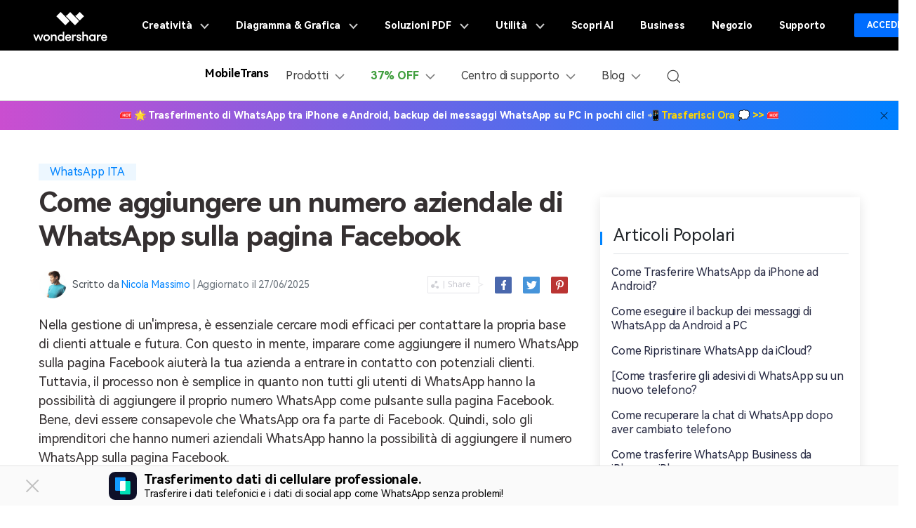

--- FILE ---
content_type: text/html
request_url: https://mobiletrans.wondershare.com/it/whatsapp-business/how-to-add-whatsapp-button-on-facebook-page.html
body_size: 23382
content:
<!DOCTYPE html>
<html lang="it">
<head>
<meta charset="utf-8">
<!-- Google Tag Manager -->
  <script>(function(w,d,s,l,i){w[l]=w[l]||[];w[l].push({'gtm.start':
  new Date().getTime(),event:'gtm.js'});var f=d.getElementsByTagName(s)[0],
  j=d.createElement(s),dl=l!='dataLayer'?'&l='+l:'';j.async=true;j.src=
  'https://www.googletagmanager.com/gtm.js?id='+i+dl;f.parentNode.insertBefore(j,f);
  })(window,document,'script','dataLayer','GTM-57FR6ZG');</script>
  <!-- End Google Tag Manager -->
<meta http-equiv="X-UA-Compatible" content="IE=edge">
<meta name="viewport" content="width=device-width,initial-scale=1.0">
<link rel="shortcut icon" href="https://mobiletrans.wondershare.com/favicon.ico" mce_href="https://mobiletrans.wondershare.com/favicon.ico" type="image/x-icon" />
<title>Aggiungere un numero aziendale di WhatsApp sulla pagina Facebook</title>
<meta name="description" content="Sei disposto ad espandere la portata dei clienti ai tuoi prodotti o fornire ai clienti un facile accesso? Scopri come aggiungere il numero di WhatsApp sulla pagina Facebook con questa guida." />
<link rel="stylesheet" href="https://neveragain.allstatics.com/2019/assets/style/bootstrap-mobiletrans.min.css">
<link rel="stylesheet" href="https://mobiletrans.wondershare.com/assets/css/app.css">

<link rel="canonical" href="https://mobiletrans.wondershare.com/it/whatsapp-business/how-to-add-whatsapp-button-on-facebook-page.html" />
<style>
  .wsc-icon.wsc-icon-md {width: 2.25rem;}
  .crumb {padding: 12px 0;color: #999;overflow: hidden;}
  .crumb a {color: #a1a1a1;}
  .blog-list-title{margin-top:20px;}
  .right_top_float{position: relative;top: 0;transition: all .4s;}

  @media (max-width: 1366px) {
    .wsc-seasonal-container, #KCYGY {height: 70px!important;}
  }
</style>

<script type="application/ld+json">
{
  "@context": "https://schema.org",
  "@type": "NewsArticle",
  "mainEntityOfPage": {
    "@type": "WebPage",
    "@id": "https://mobiletrans.wondershare.com/it/whatsapp-business/how-to-add-whatsapp-button-on-facebook-page.html"
  },
  "headline": "Aggiungere un numero aziendale di WhatsApp sulla pagina Facebook",
  "description": "Sei disposto ad espandere la portata dei clienti ai tuoi prodotti o fornire ai clienti un facile accesso? Scopri come aggiungere il numero di WhatsApp sulla pagina Facebook con questa guida.",
  "image": "https://mobiletrans.wondershare.com/images/images2019/blog/phone-to-phone-transfer.jpg",  
  "author": {
    "@type": "Organization",
    "name": "Nicola Massimo"
  },  
  "publisher": {
    "@type": "Organization",
    "name": "Wondershare MobileTrans",
    "logo": {
      "@type": "ImageObject",
      "url": "https://mobiletrans.wondershare.com/images/images2019/icon_img/mobiletrans.png",
      "width": 280,
      "height": 60
    }
  },
  "datePublished": "",
  "dateModified": ""
}
</script>

<link rel="stylesheet" href="https://neveragain.allstatics.com/2019/assets/style/font-custom-hm.min.css">
<style>
body,main, h1, h2, h3, h4, h5, h6, .h1, .h2, .h3, .h4, .h5, .h6  {font-family: "HarmonyOS Sans", -apple-system, blinkmacsystemfont, "Segoe UI", roboto, "Helvetica Neue", arial, "Noto Sans", sans-serif, "Apple Color Emoji", "Segoe UI Emoji", "Segoe UI Symbol", "Noto Color Emoji" !important;}
</style>
<script type="text/javascript">
            var CHANNEL_ID = "1202";
            var SITE_ID = "112";
            var CMS_LANGUAGE = "it";
            var TEMPLATE_ID = "10001";
            var PAGE_ID = "220516";
            var TEMPLATE_MODULE = "article";
            var TEMPLATE_TYPE = "content";
</script></head>
<body data-pro="mobiletrans" data-cat="template" data-nav="basic" data-sys="auto" data-dev="auto">
<!-- Google Tag Manager (noscript) -->
<noscript>
<iframe src="https://www.googletagmanager.com/ns.html?id=GTM-WRMX62N" height="0" width="0" style="display:none;visibility:hidden"></iframe>
</noscript>
<!-- End Google Tag Manager (noscript) -->
<link rel="stylesheet" href="https://neveragain.allstatics.com/2019/assets/style/wsc-header-footer-2020.min.css" />
<link rel="stylesheet" href="https://www.wondershare.com/assets/header-footer-2021.css">
<link rel="stylesheet" href="https://neveragain.allstatics.com/2019/assets/style/bootstrap-mobiletrans.min.css">
<style>
@media (min-width: 1280px){
  .wsc-header2020 .wsc-header202004-navbar-wondershare .wsc-header2020-navbar-item {
      padding: 0 3px;
  }
  .wsc-header-it .wsc-header2020-navbar-nav-toggle.utility {width: 580px;}
}
</style>
<style>
    @media (max-width: 992px) {
      .wsc-header.fixed-header {position: -webkit-sticky;position: sticky;top: 0;}
    }
    /*bottom fixed download*/
    .fix_bottom {opacity: 0; padding:1rem 0; width: 100%; position: fixed; z-index:7; bottom: -100%; left: 0; font-size:1.5rem; line-height: 1.5rem;-webkit-transition: all 0.3s;-moz-transition: all 0.3s;transition: all 0.3s;}
    .fix_bottom.active {opacity: 1; bottom: 0;}
    .fix_bottom span {display: inline-block; padding:10px;}
    .fix_bottom a {display: inline-block; margin: 0 5px;}
    @media (max-width: 992px) {
      .fix_bottom span {display: block; padding: 0 0 10px;}
    }
    @media (max-width: 767px) {
      .fix_bottom {padding:10px 0; font-size: 1rem;line-height: 1rem;}
      .fix_bottom a img {height:36px;}
    }
  </style>
<style>
  .wsc-header2020 .wsc-header2020-dropdownMenuBody-desc{white-space: normal}
  </style>
  
    <!--新年头部样式块 -->
    <style>
  .animated-text {
    font-weight: 800;
    animation: colorChange 3s infinite; /* 设置动画时长为3秒并无限循环 */
  }

  @keyframes colorChange {
    0%, 25% {
      color: #D62E36; /* 红色持续时间更长 */
    }
    50% {
      color: #FFA500; /* 渐变到橙色 */
    }
    100% {
      color: #008000; /* 最终颜色为绿色 */
    }
  }
</style>
  <!--新年头部样式块 -->
  
  <!-- 新样式2022/9/2 shuch -->
  <style>
    .wsc-header2020 .wsc-header2020-navbar-mobiletrans .wsc-header2020-navbar-linkBtn,.wsc-header2020 .wsc-header2020-navbar-mobiletrans .wsc-header2020-navbar-linkBtn-outline {border-radius: 4px;font-weight: 700;}
    .wsc-header2020 .products-menu .wsc-header2020-dropdownMenuBody-item {padding: 24px;}
    .wsc-header2020 .products-menu .wsc-header2020-dropdownMenuBody-desc {min-height: auto;line-height: 22px;}
    .wsc-header2020 .products-menu h6.item-title {font-weight: 900;font-size: 18px;}
    .wsc-header2020 .products-menu .row {margin: 0 -4px;}
    .wsc-header2020 .products-menu .item-wrapper {padding: 8px 4px;}
    .wsc-header2020 .products-menu .item-wrapper .wsc-header2020-dropdownMenuBody-box {padding: 8px 0px 8px 24px;}
    .wsc-header2020 .products-menu .wsc-header2020-dropdownMenuBody-subtitle .new-htag {color: #fff;background: linear-gradient(90.86deg, #FF0000 -2.96%, #FF003D -2.95%, #FF8A00 106.38%);display: inline-block;margin-left: 6px;border-radius: 8px 0;font-size: 12px;padding: 2px 10px 1px 10px;font-weight: 700;margin-top: -3px;}
    
    @media (min-width: 1280px) {
      .wsc-header2020 .products-menu .wsc-header2020-dropdownMenuBody-item {padding:0 24px}
      .wsc-header2020 .products-menu h6.item-title {text-align: center;}
      .wsc-header2020 .products-menu .item-wrapper {padding: 16px 4px;}
      .wsc-header2020 .products-menu .app-wrapper .item-wrapper {padding: 4px;}
      .wsc-header2020 .products-menu .online-wrapper .wsc-header2020-dropdownMenuBody-box {padding:8px 0;}
    }
  
    @media (min-width: 1600px) {
      .wsc-header2020 .products-menu .wsc-header2020-dropdownMenuBody-item {padding:0 64px}
      .wsc-header2020 .products-menu h6.item-title {padding-bottom: 16px;}
    }
  </style>
  <!-- 新样式2022/9/2 shuch -->
  
  <!-- 新样式2025/2/14  -->
   <style>
      .wsc-header2020 .wsc-header2020-navbar-mobiletrans .wsc-header2020-navbar-linkBtn,
      .wsc-header2020 .wsc-header2020-navbar-mobiletrans .wsc-header2020-navbar-linkBtn-outline {
        border-radius: 4px;
        font-weight: 700;
      }
      .wsc-header2020 .products-menu .wsc-header2020-dropdownMenuBody-item {
        padding: 24px;
      }
      .wsc-header2020 .products-menu .wsc-header2020-dropdownMenuBody-desc {
        min-height: auto;
        line-height: 22px;
      }
      .wsc-header2020 .products-menu h6.item-title {
        font-weight: 900;
        font-size: 18px;
      }
      .wsc-header2020 .products-menu .row {
        margin: 0 -4px;
      }
      .wsc-header2020 .products-menu .item-wrapper {
        padding: 8px 4px;
      }
      .wsc-header2020 .products-menu .item-wrapper .wsc-header2020-dropdownMenuBody-box {
        padding: 8px 0px 8px 24px;
      }
      .wsc-header2020 .products-menu .wsc-header2020-dropdownMenuBody-subtitle .new-htag {
        color: #fff;
        background: linear-gradient(90.86deg, #ff0000 -2.96%, #ff003d -2.95%, #ff8a00 106.38%);
        display: inline-block;
        margin-left: 6px;
        border-radius: 8px 0;
        font-size: 12px;
        padding: 2px 10px 1px 10px;
        font-weight: 700;
        margin-top: -3px;
      }

      @media (min-width: 1280px) {
        .wsc-header2020 .products-menu .wsc-header2020-dropdownMenuBody-item {
          padding: 0 24px;
        }
        .wsc-header2020 .products-menu h6.item-title {
          text-align: center;
        }
        .wsc-header2020 .products-menu .item-wrapper {
          padding: 16px 4px;
        }
        .wsc-header2020 .products-menu .app-wrapper .item-wrapper {
          padding: 4px;
        }
        .wsc-header2020 .products-menu .online-wrapper .wsc-header2020-dropdownMenuBody-box {
          padding: 8px 0;
        }

        .activity-span {
          opacity: 0.75;
        }

        .wsc-header2020 .wsc-header2020-navbar-main .wsc-header2020-mobile-button {
          display: none;
        }
        .wsc-header2020 .wsc-header2020-navbar-main .navbar-mobile-download {
          display: none;
        }
      }

      @media (min-width: 1600px) {
        .wsc-header2020 .products-menu .wsc-header2020-dropdownMenuBody-item {
          padding: 0 64px;
        }
        .wsc-header2020 .products-menu h6.item-title {
          padding-bottom: 16px;
        }
      }
      .activity-link {
        opacity: 1 !important;
      }

      @media (max-width: 1279.98px) {
        .wsc-header2020 .wsc-header2020-navbar-main .pc-show {
          display: none;
        }
        .wsc-header2020 .wsc-header2020-navbar-main .wsc-header2020-navbar-content {
          justify-content: flex-start;
        }
        .wsc-header2020 .wsc-header2020-navbar-main .wsc-header2020-mobile-button {
          display: inline-block;
          position: absolute;
          top: 50%;
          right: 50px;
          transform: translateY(-50%);
          background-color: #0084ff;
          border-radius: 4px;
          color: #fff;
          font-weight: 700;
          font-size: 14px;
          line-height: 1.4;
          letter-spacing: -2%;
          padding: 7px 12.5px;
          font-weight: 700;
          text-decoration: none;
        }
        .wsc-header2020 .wsc-header2020-navbar-main .navbar-mobile-download {
          display: block;
          padding: 16px;
        }
        .wsc-header2020 .wsc-header2020-navbar-main .mobile-search {
          display: block;
          border-radius: 4px;
          border: 1px solid #000;
          padding: 12px 11px;
          display: flex;
          align-items: center;
          justify-content: left;
          background-color: transparent;
          margin-bottom: 10px;
          font-weight: 400;
          font-size: 16px;
          line-height: 18px;
          letter-spacing: -0.5px;
          opacity: 0.2;
          gap: 4px;
          text-decoration: none;
        }
        .wsc-header2020 .wsc-header2020-navbar-main .mobile-download {
          display: block;
          background-color: #0084ff;
          border-radius: 6px;
          color: #fff;
          font-weight: 700;
          font-size: 14px;
          line-height: 16.8px;
          letter-spacing: -2%;
          text-align: center;
          padding: 12px;
        }
      }
    </style>
  <!-- 新样式2025/2/14  -->
<div data-toggle="ad" data-text="🌟 Trasferimento di WhatsApp tra iPhone e Android, backup dei messaggi WhatsApp su PC in pochi clic! 📲 " data-link="https://mobiletrans.wondershare.com/it/whatsapp-transfer-backup-restore.html?utm_source=top_banner_mt&utm_medium=banner&utm_campaign=whatsapp-transfer-backup-restore&utm_content=text_21112895_2025-4-2" data-link-text="Trasferisci Ora 💭 >>" data-image="https://images.wondershare.com/drfone/2022/images/hot-icon.gif" data-bg-color="linear-gradient(to right, #CA4ED0, #0080FF)" data-text-color="#ffffff" data-text-link-color="#ffd602"></div>
 
<link rel="stylesheet" href="https://www.wondershare.com/assets/global.min.css">
<header class="wsc-header2020 wsc-header-it wsc-header-mobiletrans">
  <nav class="wsc-header2020-navbar-master wsc-header202004-navbar-wondershare">
    <div class="wsc-header2020-container">
      <div class="wsc-header2020-navbar-content">
        <div class="wsc-header2020-navbar-brand"> <a href="https://www.wondershare.it/"></a> </div>
        <button class="wsc-header2020-navbar-collapse-toggle" type="button" aria-expanded="false">
        <svg class="wsc-header2020-navbar-collapse-toggle-icon" width="24" height="24" viewBox="0 0 24 24"
              fill="none" xmlns="https://www.w3.org/2000/svg">
          <path d="M4 6H20M20 12L4 12M20 18H4" stroke="white" stroke-width="1.5"></path>
        </svg>
        <svg class="wsc-header2020-navbar-collapse-toggle-icon-close" width="24" height="24" viewBox="0 0 24 24"
              fill="none" xmlns="https://www.w3.org/2000/svg">
          <path d="M18 18L12 12M6 6L12 12M18 6L12 12M6 18L12 12" stroke="white" stroke-width="1.5"></path>
        </svg>
        </button>
        <div class="wsc-header2020-navbar-collapse">
          <ul class="wsc-header2020-navbar-nav active_menu">
            <li class="wsc-header2020-navbar-item with-toggle"> <a class="wsc-header2020-navbar-link active_menu_a" href="javascript:">Creatività
              <svg class="ml-2" width="13" height="9" viewBox="0 0 13 9" fill="none" xmlns="https://www.w3.org/2000/svg">
                <path d="M12 1L6.5 7L1 1" stroke="currentColor" stroke-width="2"/>
              </svg>
              </a>
              <div class="wsc-header2020-navbar-nav-toggle creativity">
                <div class="row no-gutters px-4">
                  <div class="left border-control">
                    <div class="mb-4 font-size-small">Creatività</div>
                    <a href="https://filmora.wondershare.it/" target="_blank" class="d-flex align-items-center mb-4"> <img src="https://neveragain.allstatics.com/2019/assets/icon/logo/filmora-square.svg" alt="wondershare filmora logo">
                    <div class="pl-2"> <strong class="text-black">Filmora</strong>
                      <div class="font-size-small">Video Editor Intuitivo. </div>
                    </div>
                    </a> <a href="https://uniconverter.wondershare.it/" target="_blank" class="d-flex align-items-center mb-4"> <img src="https://neveragain.allstatics.com/2019/assets/icon/logo/uniconverter-square.svg" alt="wondershare uniconverter logo">
                    <div class="pl-2"> <strong class="text-black">UniConverter</strong>
                      <div class="font-size-small">Video converter ad alta velocità. </div>
                    </div>
                    </a> <a href="https://dc.wondershare.it/" target="_blank" class="d-flex align-items-center mb-4"> <img src="https://neveragain.allstatics.com/2019/assets/icon/logo/democreator-square.svg" alt="wondershare democreator logo">
                    <div class="pl-2"> <strong class="text-black">DemoCreator</strong>
                      <div class="font-size-small">Registrazione schermo per tutorial.</div>
                    </div>
                    </a> <a href="https://pixcut.wondershare.com/" target="_blank" class="d-flex align-items-center mb-4"> <img src="https://neveragain.allstatics.com/2019/assets/icon/logo/pixcut-square.svg" alt="wondershare pixcut logo">
                    <div class="pl-2"> <strong class="text-black">PixCut</strong>
                      <div class="font-size-small">Rimozione istantaneo dello sfondo.</div>
                    </div>
                    </a> <a href="https://anireel.wondershare.com/" target="_blank" class="d-flex align-items-center mb-4"> <img src="https://neveragain.allstatics.com/2019/assets/icon/logo/anireel-square.svg" alt="wondershare anireel logo">
                    <div class="pl-2"> <strong class="text-black">Anireel</strong>
                      <div class="font-size-small">Spiegatore animato video maker.</div>
                    </div>
                    </a> <a href="https://filmstock.wondershare.it/" target="_blank" class="d-flex align-items-center mb-4"> <img src="https://neveragain.allstatics.com/2019/assets/icon/logo/filmstock-square.svg" alt="wondershare filmstock logo">
                    <div class="pl-2"> <strong class="text-black">Filmstock</strong>
                      <div class="font-size-small">Effetti video, musica e altro. </div>
                    </div>
                    </a> <a href="https://www.wondershare.it/products-solutions/all-products.html#creativity" target="_blank" class="vap-btn mt-2">Tutti i prodotti</a> </div>
                  <div class="right">
                    <div class="mt-lg-0 my-4 font-size-small">Esplora</div>
                    <ul class="list-unstyled explore">
                      <li> <a href="https://www.wondershare.it/products-solutions/digital-creativity/" target="_blank" class="text-black">Panoramica</a> </li>
                      <li> <a href="https://www.wondershare.it/products-solutions/digital-creativity/video.html" target="_blank" class="text-black">Video</a> </li>
                      <li> <a href="https://www.wondershare.it/products-solutions/digital-creativity/photo.html" target="_blank" class="text-black">Foto</a> </li>
                      <li> <a href="https://www.wondershare.it/products-solutions/digital-creativity/" target="_blank" class="text-black">Centro Creativo</a> </li>
                    </ul>
                  </div>
                </div>
              </div>
            </li>
            <li class="wsc-header2020-navbar-item with-toggle"> <a class="wsc-header2020-navbar-link active_menu_a" href="javascript:"> Diagramma & Grafica
              <svg class="ml-2" width="13" height="9" viewBox="0 0 13 9" fill="none" xmlns="https://www.w3.org/2000/svg">
                <path d="M12 1L6.5 7L1 1" stroke="currentColor" stroke-width="2"/>
              </svg>
              </a>
              <div class="wsc-header2020-navbar-nav-toggle diagram-grahics">
                <div class="row no-gutters px-4">
                  <div class="left border-control">
                    <div class="mb-4 font-size-small">Prodotti per Diagramma & Grafica</div>
                    <a href="https://www.edrawsoft.com/it/edraw-max/" rel="nofollow" target="_blank" class="d-flex align-items-center mb-4"> <img src="https://neveragain.allstatics.com/2019/assets/icon/logo/edraw-max-square.svg" width="40" height="40" alt="wondershare edrawmax logo">
                    <div class="pl-2"> <strong class="text-black">EdrawMax</strong>
                      <div class="font-size-small">Crea diagrammi in modo semplice. </div>
                    </div>
                    </a> <a href="https://www.edrawsoft.com/it/edrawmind/" rel="nofollow" target="_blank" class="d-flex align-items-center mb-4"> <img src="https://neveragain.allstatics.com/2019/assets/icon/logo/edraw-mindmaster-square.svg" alt="wondershare EdrawMind logo">
                    <div class="pl-2"> <strong class="text-black">EdrawMind</strong>
                      <div class="font-size-small">Mappatura mentale collaborativa. </div>
                    </div>
                    </a> <!--<a href="https://mockitt.wondershare.com/" target="_blank" class="d-flex align-items-center mb-4"> <img src="https://neveragain.allstatics.com/2019/assets/icon/logo/mockitt-square.svg" width="40" height="40" alt="wondershare mockitt logo">
                    <div class="pl-2"> <strong class="text-black">Mockitt</strong>
                      <div class="font-size-small">Creazione rapida di prototipi. </div>
                    </div>
                    </a>--> <a href="https://www.edrawsoft.com/it/edraw-project/" rel="nofollow" target="_blank" class="d-flex align-items-center mb-4"> <img src="https://neveragain.allstatics.com/2019/assets/icon/logo/edraw-project-square.svg" width="40" height="40" alt="wondershare edrawproj logo">
                    <div class="pl-2"> <strong class="text-black">EdrawProj</strong>
                      <div class="font-size-small">Uno strumento professionale per diagrammi di Gantt.</div>
                    </div>
                    </a> <a href="https://www.wondershare.it/products-solutions/all-products.html#graphic" target="_blank" class="vap-btn mt-2">Tutti i prodotti</a> </div>
                  <div class="right">
                    <div class="mt-lg-0 my-4 font-size-small">Esplora</div>
                    <ul class="list-unstyled explore">
                      <li> <a href="https://www.wondershare.it/products-solutions/office-productivity/graphic.html" target="_blank" class="text-black">Panoramica</a> </li>
                      <li> <a href="https://www.edrawmax.com/templates/" rel="nofollow" target="_blank" class="text-black">Modelli di Diagramma</a> </li>
                    </ul>
                  </div>
                </div>
              </div>
            </li>
            <li class="wsc-header2020-navbar-item with-toggle"> <a class="wsc-header2020-navbar-link active_menu_a" href="javascript:">Soluzioni PDF
              <svg class="ml-2" width="13" height="9" viewBox="0 0 13 9" fill="none" xmlns="https://www.w3.org/2000/svg">
                <path d="M12 1L6.5 7L1 1" stroke="currentColor" stroke-width="2"/>
              </svg>
              </a>
              <div class="wsc-header2020-navbar-nav-toggle pdf">
                <div class="row no-gutters px-4">
                  <div class="left border-control">
                    <div class="mb-4 font-size-small">Prodotti per Soluzioni PDF</div>
                    <a href="https://pdf.wondershare.it/" target="_blank" class="d-flex align-items-center mb-4"> <img src="https://neveragain.allstatics.com/2019/assets/icon/logo/pdfelement-square.svg" alt="wondershare pdfelement logo">
                    <div class="pl-2"> <strong class="text-black">PDFelement</strong>
                      <div class="font-size-small">Creazione ed editing di PDF.</div>
                    </div>
                    </a> <a href="https://pdf.wondershare.it/document-cloud/" target="_blank" class="d-flex align-items-center mb-4"> <img src="https://neveragain.allstatics.com/2019/assets/icon/logo/document-cloud-square.svg" alt="wondershare document cloud logo">
                    <div class="pl-2"> <strong class="text-black">Document Cloud</strong>
                      <div class="font-size-small">Gestione documenti basata su cloud. </div>
                    </div>
                    </a> <a href="https://www.wondershare.it/products-solutions/all-products.html#document" target="_blank" class="vap-btn mt-2">Tutti i prodotti</a> </div>
                  <div class="right">
                    <div class="mt-lg-0 my-4 font-size-small">Esplora</div>
                    <ul class="list-unstyled explore">
                      <li> <a href="https://www.wondershare.it/products-solutions/office-productivity/document.html" target="_blank" class="text-black">Panoramica</a> </li>
                      <li> <a href="https://pdf.wondershare.it/how-to/merge-pdf.html" target="_blank" class="text-black">Unisci File PDF</a> </li>
                      <li> <a href="https://pdf.wondershare.it/convert-pdf.html" target="_blank" class="text-black">Convertitore PDF</a> </li>
                      <li> <a href="https://pdf.wondershare.it/contest/free-template.html" target="_blank" class="text-black">Modelli di PDF</a> </li>
                    </ul>
                  </div>
                </div>
              </div>
            </li>
            <li class="wsc-header2020-navbar-item with-toggle"> <a class="wsc-header2020-navbar-link active_menu_a" href="javascript:">Utilità
              <svg class="ml-2" width="13" height="9" viewBox="0 0 13 9" fill="none" xmlns="https://www.w3.org/2000/svg">
                <path d="M12 1L6.5 7L1 1" stroke="currentColor" stroke-width="2"/>
              </svg>
              </a>
              <div class="wsc-header2020-navbar-nav-toggle utility">
                <div class="row no-gutters px-4">
                  <div class="left border-control">
                    <div class="mb-4 font-size-small">Prodotti per l'Utilità</div>
                    <a href="https://recoverit.wondershare.it/" target="_blank" class="d-flex align-items-center mb-4"> <img src="https://neveragain.allstatics.com/2019/assets/icon/logo/recoverit-square.svg" alt="wondershare recoverit logo">
                    <div class="pl-2"> <strong class="text-black">Recoverit</strong>
                      <div class="font-size-small">Recupero file persi. </div>
                    </div>
                    </a> <a href="https://drfone.wondershare.it/" target="_blank" class="d-flex align-items-center mb-4"> <img src="https://neveragain.allstatics.com/2019/assets/icon/logo/drfone-square.svg" alt="wondershare drfone logo">
                    <div class="pl-2"> <strong class="text-black">Dr.Fone</strong>
                      <div class="font-size-small">Gestione dei dispositivi mobili.</div>
                    </div>
                    </a> <a href="https://play.google.com/store/apps/details?id=com.wondershare.famisafe&hl=it" target="_blank" class="d-flex align-items-center mb-4"> <img src="https://neveragain.allstatics.com/2019/assets/icon/logo/famisafe-square.svg" alt="wondershare famisafe logo">
                    <div class="pl-2"> <strong class="text-black">FamiSafe</strong>
                      <div class="font-size-small">Controllo parentale e monitoraggio. </div>
                    </div>
                    </a> <a href="https://mobiletrans.wondershare.com/it/" target="_blank" class="d-flex align-items-center mb-4"> <img src="https://neveragain.allstatics.com/2019/assets/icon/logo/mobiletrans-square.svg" alt="wondershare mobiletrans logo">
                    <div class="pl-2"> <strong class="text-black">MobileTrans</strong>
                      <div class="font-size-small">Trasferimento dati mobile. </div>
                    </div>
                    </a> <a href="https://recoverit.wondershare.it/repairit.html" target="_blank" class="d-flex align-items-center mb-4"> <img src="https://neveragain.allstatics.com/2019/assets/icon/logo/repairit-square.svg" alt="wondershare repairit logo">
                    <div class="pl-2"> <strong class="text-black">Repairit</strong>
                      <div class="font-size-small">Ripristino video corrotto. </div>
                    </div>
                    </a> <a href="https://www.wondershare.it/products-solutions/all-products.html#utility" target="_blank" class="vap-btn mt-2">Tutti i prodotti</a> </div>
                  <div class="right">
                    <div class="mt-lg-0 my-4 font-size-small">Esplora</div>
                    <ul class="list-unstyled explore">
                      <li> <a href="https://www.wondershare.it/products-solutions/data-management/" target="_blank" class="text-black">Panoramica</a> </li>


                      <li> <a href="https://recoverit.wondershare.it/data-recovery.html" target="_blank" class="text-black">Recupero Foto</a> </li>
                      <li> <a href="https://recoverit.wondershare.it/repairit.html" target="_blank" class="text-black">Riparazione Video</a> </li>
                      <li> <a href="https://mobiletrans.wondershare.com/it/whatsapp-transfer-backup-restore.html" target="_blank" class="text-black">Trasferisci Whatsapp</a> </li>
                      <li> <a href="https://drfone.wondershare.it/ios-update.html" target="_blank" class="text-black">Aggiornamento iOS</a> </li>
                      <li> <a href="https://play.google.com/store/apps/details?id=com.wondershare.famisafe&hl=it" target="_blank" class="text-black">Location Tracker</a> </li>
                    </ul>
                  </div>
                </div>
              </div>
            </li>
            <li class="wsc-header2020-navbar-item"> <a class="wsc-header2020-navbar-link active_menu_a" href="https://www.wondershare.it/ai.html?from=navigazionetop" target="_blank">Scopri AI</a> </li>
            <li class="wsc-header2020-navbar-item"> <a class="wsc-header2020-navbar-link active_menu_a" href="https://www.wondershare.it/business/enterprise.html" target="_blank">Business</a> </li>
            <li class="wsc-header2020-navbar-item"> <a class="wsc-header2020-navbar-link active_menu_a" href="https://www.wondershare.it/shop/individuals.html" target="_blank">Negozio</a> </li>
            <li class="wsc-header2020-navbar-item"> <a class="wsc-header2020-navbar-link active_menu_a" href="https://support.wondershare.it/" target="_blank">Supporto</a> </li>
            <li class="wsc-header2020-navbar-item wondershare-user-panel log-out"> <a data-href="https://accounts.wondershare.it" data-source="" class="wsc-header2020-navbar-linkBtn login-link" style="background-color: #006dff;color: #fff;font-weight: 600;border-radius: 4px;">Accedi</a> </li>
            <li class="wsc-header2020-navbar-item wondershare-user-panel log-in" > <img class="avatar" src="https://images.wondershare.com/images2020/avatar-default.png" width="30" height="30" alt="avatar">
              <div class="ws-user-panel-dropdown" > <span class="ws-dropdown-item account_name" ></span> <a class="ws-dropdown-item account_url" >Centro Account</a> <a class="ws-dropdown-item account_url_sign_out" >Esci</a> </div>
            </li>
          </ul>
        </div>
      </div>
    </div>
  </nav>
  <nav class="wsc-header2020-navbar-main wsc-header2020-navbar-mobiletrans" style="--active-color:#0084ff">
    <div class="wsc-header2020-container">
      <div class="wsc-header2020-navbar-content">
        <div class="wsc-header2020-navbar-brand">
              <a href="https://download-it.wondershare.com/mobiletrans_full5830.exe" class="sys-win">
                <img
                  loading="lazy"
                  src="https://neveragain.allstatics.com/2019/assets/icon/logo/mobiletrans-square.svg"
                  alt="mobiletrans"
                  width="32"
                  height="32"
                  class="m-0" />
              </a>
              <a href="https://download-it.wondershare.com/mobiletrans_full5831.dmg" class="sys-mac">
                <img
                  loading="lazy"
                  src="https://neveragain.allstatics.com/2019/assets/icon/logo/mobiletrans-square.svg"
                  alt="mobiletrans"
                  width="32"
                  height="32"
                  class="m-0" />
              </a>
              <a href="https://app.adjust.com/1lf5dea9_1lv0g94w" class="dev-mobile">
                <img
                  loading="lazy"
                  src="https://neveragain.allstatics.com/2019/assets/icon/logo/mobiletrans-square.svg"
                  alt="mobiletrans"
                  width="32"
                  height="32"
                  class="m-0" />
              </a>
              <a href="https://mobiletrans.wondershare.com/it/" style="text-decoration: none; margin-left: -2px">
                <strong style="font-size: 16px; vertical-align: middle">MobileTrans</strong>
              </a>
            </div>
              <a class="wsc-header2020-mobile-button" href="https://app.adjust.com/1lecn7bv_1lqgw0ay" target="_blank">Prova Ora</a>
        <button class="wsc-header2020-navbar-collapse-toggle" type="button" aria-expanded="false">
        <svg class="wsc-header2020-navbar-collapse-toggle-icon" width="24" height="24"
            viewBox="0 0 24 24" fill="none" xmlns="http://www.w3.org/2000/svg">
          <path d="M6 9L12 15L18 9" stroke="black" stroke-width="1.5"> </path>
        </svg>
        <svg class="wsc-header2020-navbar-collapse-toggle-icon-close" width="24"
            height="24" viewBox="0 0 24 24" fill="none" xmlns="http://www.w3.org/2000/svg">
          <path d="M6 15L12 9L18 15" stroke="black" stroke-width="1.5" />
        </svg>
        </button>
        <div class="wsc-header2020-navbar-collapse">
          <ul class="wsc-header2020-navbar-nav">
            <li class="wsc-header2020-navbar-dropdown products-menu">
                <nav class="wsc-header2020-navbarDropdown-toggle" aria-expanded="false">
                  <span>Prodotti</span>
                  <div class="wsc-header2020-dropdown-icon">
                    <svg width="24" height="24" viewBox="0 0 24 24" fill="none" xmlns="http://www.w3.org/2000/svg">
                      <path d="M6 9L12 15L18 9" stroke="black" stroke-width="1.5" />
                    </svg>
                  </div>
                </nav>
                <div class="wsc-header2020-navbarDropdown-menu">
                  <div class="wsc-header2020-container">
                    <div class="wsc-header2020-dropdownMenu-content">
                      <div class="wsc-header2020-dropdownMenu-body">
                        <div class="wsc-header2020-dropdownMenuBody-content">
                          <div class="wsc-header2020-dropdownMenuBody-item desktop-wrapper" style="min-width: 60%;">
                            <h6 class="item-title">Desktop</h6>
                            <div class="row">
                              <div class="col-lg-6 item-wrapper">
                                <div class=" d-flex align-items-center">
                                  <div class="flex-shrink-0">
                                    <img src="https://mobiletrans.wondershare.com/images/images2022/header/header-whatsapp-transfer.png" alt="" class="img-fluid" />
                                  </div>
                                  <div class="wsc-header2020-dropdownMenuBody-box">
                                    <h6 class="wsc-header2020-dropdownMenuBody-subtitle">
                                      <a href="https://mobiletrans.wondershare.com/it/whatsapp-transfer-backup-restore.html" class="font-weight-bold">Trasferimento WhatsApp</a>
                                    </h6>
                                    <p class="wsc-header2020-dropdownMenuBody-desc">Trasferisci WhatsApp da telefono a telefono, esegui il backup di WhatsApp e altre app social sul computer e ripristina.  </p>
                                  </div>
                                </div>
                              </div>
                              <div class="col-lg-6 item-wrapper">
                                <div class=" d-flex align-items-center">
                                  <div class="flex-shrink-0">
                                    <img src="https://mobiletrans.wondershare.com/images/images2022/header/header-phone-transfer.png" alt="" class="img-fluid" />
                                  </div>
                                  <div class="wsc-header2020-dropdownMenuBody-box">
                                    <h6 class="wsc-header2020-dropdownMenuBody-subtitle">
                                      <a href="https://mobiletrans.wondershare.com/it/phone-to-phone-transfer.html" class="font-weight-bold">Trasferimento Telefono</a>
                                    </h6>
                                    <p class="wsc-header2020-dropdownMenuBody-desc">Trasferisci messaggi, foto, video e altro da telefono a telefono, da telefono a computer e viceversa. </p>
                                  </div>
                                </div>
                              </div>
                              <div class="col-lg-6 item-wrapper">
                                <div class=" d-flex align-items-center">
                                  <div class="flex-shrink-0">
                                    <img src="https://mobiletrans.wondershare.com/images/images2022/header/header-backup-restore.png" alt="" class="img-fluid" />
                                  </div>
                                  <div class="wsc-header2020-dropdownMenuBody-box">
                                    <h6 class="wsc-header2020-dropdownMenuBody-subtitle">
                                      <a href="https://mobiletrans.wondershare.com/it/phone-backup-and-restore.html" class="font-weight-bold">Backup & Ripristino</a>
                                    </h6>
                                    <p class="wsc-header2020-dropdownMenuBody-desc">Esegui il backup di oltre 18 tipi di dati e dati di WhatsApp sul computer. E ripristina facilmente i backup.  </p>
                                  </div>
                                </div>
                              </div>
                              <!--<div class="col-lg-6 item-wrapper">
                                <div class=" d-flex align-items-center">
                                  <div class="flex-shrink-0">
                                    <img src="https://mobiletrans.wondershare.com/images/images2022/header/header-playlist-transfer.png" alt="" class="img-fluid" />

                                  </div>
                                  <div class="wsc-header2020-dropdownMenuBody-box">
                                    <h6 class="wsc-header2020-dropdownMenuBody-subtitle">
                                      <a href="https://mobiletrans.wondershare.com/it/playlist-transfer.html" class="font-weight-bold">Playlist Transfer</a>
                                    </h6>
                                    <p class="wsc-header2020-dropdownMenuBody-desc">Trasferisci playlist musicali da un servizio di streaming a un altro. </p>
                                  </div>
                                </div>
                              </div>-->
                            </div>
                          </div>
                          <div class="wsc-header2020-dropdownMenuBody-hr-vertical"></div>
                          <div class="wsc-header2020-dropdownMenuBody-item app-wrapper" style="min-width: 32%">
                            <h6 class="item-title">App</h6>











                            <div class="item-wrapper">
                              <div class="d-flex align-items-center">
                                <div class="flex-shrink-0">
                                  <img src="https://neveragain.allstatics.com/2019/assets/icon/logo/wutsapper-square.svg" alt="" width="64" class="img-fluid" />
                                </div>
                                <div class="wsc-header2020-dropdownMenuBody-box">
                                  <h6 class="wsc-header2020-dropdownMenuBody-subtitle">
                                    <a href="https://mobiletrans.wondershare.com/it/app/wondershare-wutsapper.html" class="font-weight-bold">Mutsapper</a>
                                  </h6>
                                  <p class="wsc-header2020-dropdownMenuBody-desc">Trasferisci i dati di WhatsApp e WhatsApp Business senza ripristino delle impostazioni di fabbrica.</p>
                                </div>
                              </div>
                            </div>
                            <div class="item-wrapper">
                              <div class="d-flex align-items-center">
                                <div class="flex-shrink-0">
                                  <img src="https://neveragain.allstatics.com/2019/assets/icon/logo/mobiletrans-square.svg" alt="" width="64" class="img-fluid" />
                                </div>
                                <div class="wsc-header2020-dropdownMenuBody-box">
                                  <h6 class="wsc-header2020-dropdownMenuBody-subtitle">
                                    <a href="https://mobiletrans.wondershare.com/it/app/phone-to-phone-transfer-app.html" class="font-weight-bold">MobileTrans App</a>
                                  </h6>
                                  <p class="wsc-header2020-dropdownMenuBody-desc">Trasferisci i dati del telefono, i dati di WhatsApp e i file tra dispositivi.</p>
                                </div>
                              </div>
                            </div>
                           <!--<div class="item-wrapper">
                              <div class="d-flex align-items-center">
                                <div class="flex-shrink-0">
                                  <img src="https://neveragain.allstatics.com/2019/assets/icon/logo/ssf-whatsapp-square.svg" alt="" width="62" class="img-fluid" />
                                </div>
                                <div class="wsc-header2020-dropdownMenuBody-box">
                                  <h6 class="wsc-header2020-dropdownMenuBody-subtitle">
                                    <a href="https://mobiletrans.wondershare.com/status-saver-for-whatsapp.html" class="font-weight-bold">Status Saver for WhatsApp</a>
                                  </h6>
                                  <p class="wsc-header2020-dropdownMenuBody-desc">Save status, read deleted chats, use two WhatsApp, and more for you.</p>
                                </div>
                              </div>
                            </div>
                          </div>-->
                           <!-- online产品 -->
                          <!-- <div class="wsc-header2020-dropdownMenuBody-hr-vertical"></div>
                          <div class="wsc-header2020-dropdownMenuBody-item online-wrapper" style="min-width: 23%">
                            <h6 class="item-title">Online</h6>
                            <div class="d-flex flex-xl-column  text-xl-center align-items-center">
                              <div class="flex-shrink-0">
                                <img src="https://mobiletrans.wondershare.com/images/images2022/header/header-heic-converter.png" alt="" class="img-fluid" />
                              </div>
                              <div class="wsc-header2020-dropdownMenuBody-box">
                                <h6 class="wsc-header2020-dropdownMenuBody-subtitle">
                                  <a href="https://mobiletrans.wondershare.com/heic-converter-online.html" class="font-weight-bold">HEIC Converter</a>
                                </h6>
                                <p class="wsc-header2020-dropdownMenuBody-desc">Convert HEIC files to JPG online for free.</p>
                              </div>
                            </div>
                          </div> -->
                          <!-- <div class="wsc-header2020-dropdownMenuBody-hr-vertical">
                              </div>
                              <div class="wsc-header2020-dropdownMenuBody-item">
                                <div class="wsc-header2020-dropdownMenuBody-box">
                                  <h6 class="wsc-header2020-dropdownMenuBody-subtitle">
                                    <a href="https://mobiletrans.wondershare.com/phone-backup-restore.html">
                                      MobileTrans - Restore
                                    </a>
                                  </h6>
                                  <p class="wsc-header2020-dropdownMenuBody-desc">
                                    Restore backup files to a phone, including iTunes and MobileTrans backup.
                                  </p>
                                </div>
                              </div> -->
                        <!-- online产品 -->
                        </div>
                      </div>
                    </div>
                  </div>
                </div>
              </li>

            <li class="wsc-header2020-navbar-dropdown">
              <nav class="wsc-header2020-navbarDropdown-toggle" aria-expanded="false"><span class="animated-text"><b> 37% OFF</b></span><div class="wsc-header2020-dropdown-icon">
                  <svg width="24" height="24" viewBox="0 0 24 24" fill="none" xmlns="http://www.w3.org/2000/svg">
                    <path d="M6 9L12 15L18 9" stroke="black" stroke-width="1.5"> </path>
                  </svg>
                </div>
              </nav>
              <div class="wsc-header2020-navbarDropdown-menu">
                <div class="wsc-header2020-container">
                  <div class="wsc-header2020-dropdownMenu-content">
                    <div class="wsc-header2020-dropdownMenu-body">
                      <div class="wsc-header2020-dropdownMenuBody-content">
                        <div class="wsc-header2020-dropdownMenuBody-item">
                          <div class="wsc-header2020-dropdownMenuBody-box">
                            <nav class="wsc-header2020-dropdownMenuBody-title wsc-header2020-mobile-show"
                              aria-expanded="true"> </nav>
                            <ul class="wsc-header2020-dropdownMenuBody-list">
                              <li> <i class="wsc-header2020-dropdownMenuBodyList-icon"> <img src="https://neveragain.allstatics.com/2019/assets/icon/brand/windows.svg"
                                    alt=""> </i> <a href="https://mobiletrans.wondershare.com/it/buy/pricing-for-individuals-windows.html"> Prezzi per Windows </a> </li>
                            </ul>
                          </div>
                        </div>
                        <div class="wsc-header2020-dropdownMenuBody-hr-vertical"> </div>
                        <div class="wsc-header2020-dropdownMenuBody-item">
                          <div class="wsc-header2020-dropdownMenuBody-box">
                            <nav class="wsc-header2020-dropdownMenuBody-title wsc-header2020-mobile-show"
                              aria-expanded="true"> </nav>
                            <ul class="wsc-header2020-dropdownMenuBody-list">
                              <li> <i class="wsc-header2020-dropdownMenuBodyList-icon"> <img src="https://neveragain.allstatics.com/2019/assets/icon/brand/macos.svg"
                                    alt=""> </i> <a href="https://mobiletrans.wondershare.com/it/buy/pricing-for-individuals-mac.html"> Prezzi per Mac </a> </li>
                            </ul>
                          </div>
                        </div>
                        <div class="wsc-header2020-dropdownMenuBody-hr-vertical"> </div>
                        <div class="wsc-header2020-dropdownMenuBody-item">
                          <div class="wsc-header2020-dropdownMenuBody-box">
                            <nav class="wsc-header2020-dropdownMenuBody-title wsc-header2020-mobile-show"
                              aria-expanded="true"> </nav>
                            <ul class="wsc-header2020-dropdownMenuBody-list">
                              <li> <i class="wsc-header2020-dropdownMenuBodyList-icon"> <img src="https://neveragain.allstatics.com/2019/assets/icon/extra/briefcase.svg"
                                    alt=""> </i> <a href="https://mobiletrans.wondershare.com/it/buy/pricing-for-business.html?"> Prezzi per Business </a> </li>
                            </ul>
                          </div>
                        </div>
                        <!--<div class="wsc-header2020-dropdownMenuBody-hr-vertical">
                          </div>
                          <div class="wsc-header2020-dropdownMenuBody-item">
                            <div class="wsc-header2020-dropdownMenuBody-box">
                              <nav class="wsc-header2020-dropdownMenuBody-title wsc-header2020-mobile-show"
                              aria-expanded="true">
                              </nav>
                              <ul class="wsc-header2020-dropdownMenuBody-list">
                                <li>
                                  <i class="wsc-header2020-dropdownMenuBodyList-icon">
                                    <img src="https://mobiletrans.wondershare.com/images/images2019/icon_img/students.svg"
                                    alt="">
                                  </i>
                                  <a href="https://www.wondershare.com/shop/mobiletrans-studentdiscount/">
                                    Pricing for Students 
                                  </a>
                                </li>
                              </ul>
                            </div>
                          </div>--> 
                      </div>
                    </div>
                  </div>
                </div>
              </div>
            </li>
            <!--活动菜单入口-->
            <!--<li class="wsc-header2020-navbar-item">
                            <a class="wsc-header2020-navbar-link sys-win" href="https://mobiletrans.wondershare.com/it/buy/pricing-for-individuals-windows.html?from=head" target="_blank">
                                <div class="d-flex justify-content-center align-items-center" style="color:#006dff;"><strong>🐰 Pasqua 10% OFF</strong></div>
                            </a>
                            <a class="wsc-header2020-navbar-link sys-mac" href="https://mobiletrans.wondershare.com/it/buy/pricing-for-mac-windows.html?from=head" target="_blank">
                                <div class="d-flex justify-content-center align-items-center" style="color:#006dff;"><strong>🐰 Pasqua 10% OFF</strong></div>
                            </a>
                        </li>
            <!--活动菜单入口--> 
            <!-- <li class="wsc-header2020-navbar-item"><a class="wsc-header2020-navbar-link" href="https://mobiletrans.wondershare.com/it/help-center/">Supporto</a></li> -->
            <li class="wsc-header2020-navbar-dropdown">
              <nav class="wsc-header2020-navbarDropdown-toggle" aria-expanded="false"> <span> Centro di supporto </span>
                <div class="wsc-header2020-dropdown-icon">
                  <svg width="24" height="24" viewBox="0 0 24 24" fill="none" xmlns="http://www.w3.org/2000/svg">
                    <path d="M6 9L12 15L18 9" stroke="black" stroke-width="1.5"> </path>
                  </svg>
                </div>
              </nav>
              <div class="wsc-header2020-navbarDropdown-menu">
                <div class="wsc-header2020-container">
                  <div class="wsc-header2020-dropdownMenu-content">
                    <div class="wsc-header2020-dropdownMenu-body">
                      <div class="wsc-header2020-dropdownMenuBody-content">

                        <div class="wsc-header2020-dropdownMenuBody-item">
                          <div class="wsc-header2020-dropdownMenuBody-box">
                            <nav class="wsc-header2020-dropdownMenuBody-title wsc-header2020-mobile-show"
                              aria-expanded="true"> </nav>
                            <ul class="wsc-header2020-dropdownMenuBody-list">
                              <li> <i class="wsc-header2020-dropdownMenuBodyList-icon"> </i> <a href="https://mobiletrans.wondershare.com/it/guide/"> Guida utente </a> </li>
                            </ul>
                          </div>
                        </div>
                        <div class="wsc-header2020-dropdownMenuBody-hr-vertical"> </div>
                        <div class="wsc-header2020-dropdownMenuBody-item">
                          <div class="wsc-header2020-dropdownMenuBody-box">
                            <nav class="wsc-header2020-dropdownMenuBody-title wsc-header2020-mobile-show"
                              aria-expanded="true"> </nav>
                            <ul class="wsc-header2020-dropdownMenuBody-list">
                              <li> <i class="wsc-header2020-dropdownMenuBodyList-icon"> </i> <a href="https://mobiletrans.wondershare.com/it/faq/"> FAQ </a> </li>
                            </ul>
                          </div>
                        </div>
                        <div class="wsc-header2020-dropdownMenuBody-hr-vertical"> </div>
                        <div class="wsc-header2020-dropdownMenuBody-item">
                          <div class="wsc-header2020-dropdownMenuBody-box">
                            <nav class="wsc-header2020-dropdownMenuBody-title wsc-header2020-mobile-show"
                              aria-expanded="true"> </nav>
                            <ul class="wsc-header2020-dropdownMenuBody-list">
                              <li> <i class="wsc-header2020-dropdownMenuBodyList-icon"> </i> <a href="https://mobiletrans.wondershare.com/it/help-center/"> Più supporto </a> </li>
                            </ul>
                          </div>
                        </div>
                      </div>
                    </div>
                  </div>
                </div>
              </div>
            </li>
            <li class="wsc-header2020-navbar-dropdown">
              <nav class="wsc-header2020-navbarDropdown-toggle" aria-expanded="false"> <span> Blog </span>
                <div class="wsc-header2020-dropdown-icon">
                  <svg width="24" height="24" viewBox="0 0 24 24" fill="none" xmlns="http://www.w3.org/2000/svg">
                    <path d="M6 9L12 15L18 9" stroke="black" stroke-width="1.5"> </path>
                  </svg>
                </div>
              </nav>
              <div class="wsc-header2020-navbarDropdown-menu">
                <div class="wsc-header2020-container">
                  <div class="wsc-header2020-dropdownMenu-content">
                    <div class="wsc-header2020-dropdownMenu-body">
                      <div class="wsc-header2020-dropdownMenuBody-content">
                        <div class="wsc-header2020-dropdownMenuBody-item">
                          <div class="wsc-header2020-dropdownMenuBody-box">
                            <nav class="wsc-header2020-dropdownMenuBody-title" aria-expanded="false">
                              <h5> Argomenti popolari </h5>
                              <div class="wsc-header2020-dropdownMenuBodyTitle-icon">
                                <svg width="24" height="24" viewBox="0 0 24 24" fill="none" xmlns="http://www.w3.org/2000/svg">
                                  <path d="M6 9L12 15L18 9" stroke="black" stroke-width="1.5"> </path>
                                </svg>
                              </div>
                            </nav>
                            <ul class="wsc-header2020-dropdownMenuBody-list">
                              <li> <i class="wsc-header2020-dropdownMenuBodyList-icon"> <img src="https://mobiletrans.wondershare.com/images/images2019/feature/whatsapp-header.png"
                                    alt=""> </i> <span> Trasferire chat WhatsApp </span>
                                <p class="wsc-header2020-dropdownMenuBodyList-desc"> <a href="https://mobiletrans.wondershare.com/it/whatsapp/"> I migliori hack di WhatsApp per trasformarti in un maestro. </a> </p>
                              </li>
                              <li> <i class="wsc-header2020-dropdownMenuBodyList-icon"> <img src="https://mobiletrans.wondershare.com/images/images2019/feature/ios-header.png"
                                    alt=""> </i> <span> Trasferire dati iPhone </span>
                                <p class="wsc-header2020-dropdownMenuBodyList-desc"> <a href="https://mobiletrans.wondershare.com/it/iphone-transfer/"> Un elenco di suggerimenti che dovresti sapere quando passi al nuovo iPhone. </a> </p>
                              </li>
                              <li> <i class="wsc-header2020-dropdownMenuBodyList-icon"> <img src="https://mobiletrans.wondershare.com/images/images2019/feature/android-header.png"
                                    alt=""> </i> <span> Trasferire dati Android </span>
                                <p class="wsc-header2020-dropdownMenuBodyList-desc"> <a href="https://mobiletrans.wondershare.com/it/android-transfer/"> Abbiamo raccolto i migliori trucchi per ottenere il massimo dal tuo nuovo Android. </a> </p>
                              </li>
                              <li> <i class="wsc-header2020-dropdownMenuBodyList-icon"> <img src="https://mobiletrans.wondershare.com/images/en/MDM/MDM-header-02.png"
                                    alt=""> </i> <span> Trasferire dati da/a PC </span>
                                <p class="wsc-header2020-dropdownMenuBodyList-desc"> <a href="https://mobiletrans.wondershare.com/it/pc-transfer/"> Abbiamo preparato trucchi di trasferimento tra pc e cellulare. </a> </p>
                              </li>
                            </ul>
                          </div>
                        </div>
                        <!--<div class="wsc-header2020-dropdownMenuBody-hr-vertical">
                          </div>-->
                        <div class="wsc-header2020-dropdownMenuBody-item">
                          <div class="wsc-header2020-dropdownMenuBody-box">
                            <nav class="wsc-header2020-dropdownMenuBody-title" aria-expanded="false">
                              <h5 class="wsc-header2020-mobile-show"> Gestione tra telefono e altro </h5>
                              <div class="wsc-header2020-dropdownMenuBodyTitle-icon">
                                <svg width="24" height="24" viewBox="0 0 24 24" fill="none" xmlns="http://www.w3.org/2000/svg">
                                  <path d="M6 9L12 15L18 9" stroke="black" stroke-width="1.5"> </path>
                                </svg>
                              </div>
                            </nav>
                            <ul class="wsc-header2020-dropdownMenuBody-list">
                              <li> <i class="wsc-header2020-dropdownMenuBodyList-icon"> <img src="https://mobiletrans.wondershare.com/images/images2019/feature/samsung-transfer.png"
                                    alt=""> </i> <span> Trasferire dati Samsung </span>
                                <p class="wsc-header2020-dropdownMenuBodyList-desc"> <a href="https://mobiletrans.wondershare.com/it/samsung-transfer/"> Esplora il trasferimento tra telefono e pc e non perdere mai nulla di utile. </a> </p>
                              </li>
                              <li> <i class="wsc-header2020-dropdownMenuBodyList-icon"> <img src="https://mobiletrans.wondershare.com/images/images2019/feature/ipad-header.png"
                                    alt=""> </i> <span> Trasferire dati iPad/iPod </span>
                                <p class="wsc-header2020-dropdownMenuBodyList-desc"> <a href="https://mobiletrans.wondershare.com/it/ipad-ipod/"> Scopri una novità che ci fa amare ancora di più l'iPad o l'iPod. </a> </p>
                              </li>
                              <li> <i class="wsc-header2020-dropdownMenuBodyList-icon"> <img src="https://mobiletrans.wondershare.com/images/images2019/feature/itunes-header.png"
                                    alt=""> </i> <span> Trasferire iTunes </span>
                                <p class="wsc-header2020-dropdownMenuBodyList-desc"> <a href="https://mobiletrans.wondershare.com/it/itunes-transfer/"> Trasforma il tuo iTunes in un potente gestore multimediale con alcuni semplici suggerimenti. </a> </p>
                              </li>
                              <li> <i class="wsc-header2020-dropdownMenuBodyList-icon"> <img src="https://mobiletrans.wondershare.com/images/images2019/icloud24.png"
                                    alt=""> </i> <span> Trasferire iCloud </span>
                                <p class="wsc-header2020-dropdownMenuBodyList-desc"> <a href="https://mobiletrans.wondershare.com/it/icloud-transfer/"> Quanto saresti fantastico se utilizzassi iCloud per trasferire i dati del telefono? </a> </p>
                              </li>
                            </ul>
                          </div>
                        </div>
                        <div class="wsc-header2020-dropdownMenuBody-hr-vertical"> </div>
                        <div class="wsc-header2020-dropdownMenuBody-item">
                          <div class="wsc-header2020-dropdownMenuBody-box">
                            <nav class="wsc-header2020-dropdownMenuBody-title" aria-expanded="false">
                              <h5> Concorsi & Eventi </h5>
                              <div class="wsc-header2020-dropdownMenuBodyTitle-icon">
                                <svg width="24" height="24" viewBox="0 0 24 24" fill="none" xmlns="http://www.w3.org/2000/svg">
                                  <path d="M6 9L12 15L18 9" stroke="black" stroke-width="1.5"> </path>
                                </svg>
                              </div>
                            </nav>
                            <ul class="wsc-header2020-dropdownMenuBody-list">
                             <li>                              
                                  <div class="wsc-header2020-dropdownMenuBodyList-box">
                                    <div class="wsc-header2020-dropdownMenuBodyList-pic">
                                      <img src="https://mobiletrans.wondershare.com/images/images2024/iphone-16-giveaway.png" alt="iPhone 16" />
                                    </div>
                                    <div class="wsc-header2020-dropdownMenuBodyList-text">
                                      <span>#iPhone 16</span><img class="ml-1 mt-n3" src="https://mobiletrans.wondershare.com/images/mt/new.svg" alt="new" />
                                      <p class="wsc-header2020-dropdownMenuBodyList-desc">
                                        <a href="https://mobiletrans.wondershare.com/it/events/new-iphone-features.html?from=contest-icon">Cosa c'è di nuovo sul design di iPhone 16?</a>
                                      </p>
                                    </div>
                                  </div>
                                </li>
                              <li>                              
                                  <div class="wsc-header2020-dropdownMenuBodyList-box">
                                    <div class="wsc-header2020-dropdownMenuBodyList-pic">
                                      <img src="https://mobiletrans.wondershare.com/images/mt/samsung-s24-contest.png" alt="samsung s24 ai phone" />
                                    </div>
                                    <div class="wsc-header2020-dropdownMenuBodyList-text"><span>#Galaxy AI & Samsung Galaxy S24</span>
                                      <p class="wsc-header2020-dropdownMenuBodyList-desc">
                                        <a href="https://mobiletrans.wondershare.com/it/event/enjoy-galaxy-ai-with-samsung-s24.html?from=contest-icon">Samsung S24: Cosa fa MobileTrans per i nuovi utenti Galaxy?</a>
                                      </p>
                                    </div>
                                  </div>
                                </li>
                              <li>
                                <div class="wsc-header2020-dropdownMenuBodyList-box">
                                  <div class="wsc-header2020-dropdownMenuBodyList-pic"> <img src="https://mobiletrans.wondershare.com/images/images2022/64-64.png"
                                      alt="pic"> </div>
                                  <div class="wsc-header2020-dropdownMenuBodyList-text"> <span> #iphonetierlist2023 </span>
                                    <p class="wsc-header2020-dropdownMenuBodyList-desc"> <a href="https://mobiletrans.wondershare.com/it/event/iphone-tier-list.html"> MobileTrans ti offre soluzioni di trasferimento iPhone veloci ed efficienti! </a> </p>
                                  </div>
                                </div>
                              </li>
                              <li>
                                <div class="wsc-header2020-dropdownMenuBodyList-box">
                                  <div class="wsc-header2020-dropdownMenuBodyList-pic"> <img src="https://mobiletrans.wondershare.com/images/images2020/5g/5g.jpg"
                                      alt=""> </div>
                                  <div class="wsc-header2020-dropdownMenuBodyList-text"> <span> #MobileTransto5G </span>
                                    <p class="wsc-header2020-dropdownMenuBodyList-desc"> <a href="https://mobiletrans.wondershare.com/it/mobiletrans-to-5g.html"> Scopri la tecnologia 5G e vinci il telefono 5G! </a> </p>
                                  </div>
                                </div>
                              </li>
                              <!--                              <li>
                                  <div class="wsc-header2020-dropdownMenuBodyList-box">
                                    <div class="wsc-header2020-dropdownMenuBodyList-pic"> <img src="https://mobiletrans.wondershare.com/images/images2019/feature/win-iphone-12.jpg"
                                      alt=""> </div>
                                    <div class="wsc-header2020-dropdownMenuBodyList-text"> <span> #MobileTranstoNewiPhone </span>
                                      <p class="wsc-header2020-dropdownMenuBodyList-desc"> <a href="https://mobiletrans.wondershare.com/it/transfer-data-to-new-iphone.html"> Trasferisci sul nuovo iPhone 12 con MobileTrans, ottieni uno sconto e vinci gratuitamente iPhone 12! </a> </p>
                                    </div>
                                  </div>
                                </li>-->
                              <li>
                                <div class="wsc-header2020-dropdownMenuBodyList-box">
                                  <div class="wsc-header2020-dropdownMenuBodyList-pic"> <img src="https://mobiletrans.wondershare.com/images/images2020/20201010/android-giveaway-header.jpg"
                                      alt=""> </div>
                                  <div class="wsc-header2020-dropdownMenuBodyList-text"> <span> Altri Eventi </span>
                                    <p class="wsc-header2020-dropdownMenuBodyList-desc"> <a href="https://mobiletrans.wondershare.com/it/contest/"> Partecipa ai concorsi & Giveaway di MobileTrans qui! Vinci licenza MobileTrans gratuita, telefoni e buoni regalo! </a> </p>
                                  </div>
                                </div>
                              </li>
                            </ul>
                          </div>
                        </div>
                      </div>
                    </div>
                  </div>
                  <div class="wsc-header2020-dropdown-learnMore"> <a href="https://mobiletrans.wondershare.com/it/resources/">
                    <button> SCOPRI DI PIÙ </button>
                    </a> </div>
                </div>
              </div>
            </li>
            <!-- <li class="wsc-header2020-navbar-item"><a class="wsc-header2020-navbar-link" href="https://mobiletrans.wondershare.com/it/events/new-iphone-features.html?utm_source=top_nav&utm_medium=web&utm_campaign=iphone16_24&utm_content=link_21112895_2024-09-21" target="_blank"><span class="align-middle mr-1" style="color: #006DFF"><b>FINO AL 50% OFF</b></span><img src="https://mobiletrans.wondershare.com/images/it/activity/it-iphone16-discount-banner.png" style="height:25px" alt="-50%"></a></li>-->
            
            
              <li class="wsc-header2020-navbar-item pc-show">
                  <a class="wsc-header2020-navbar-linkBtn sys-win" href="https://download-it.wondershare.com/mobiletrans_full5830.exe">DOWNLOAD</a>
                  <a class="wsc-header2020-navbar-linkBtn sys-mac" href="https://download-it.wondershare.com/mobiletrans_full5831.dmg">DOWNLOAD</a>
                </li>
                <li class="wsc-header2020-navbar-item pc-show">
                  <a class="wsc-header2020-navbar-linkBtn-outline sys-win" href="https://mobiletrans.wondershare.com/it/buy/pricing-for-individuals-windows.html"
                    >Acquista Ora</a
                  >
                  <a class="wsc-header2020-navbar-linkBtn-outline sys-mac" href="https://mobiletrans.wondershare.com/it/buy/pricing-for-individuals-mac.html"
                    >Acquista Ora</a
                  >
                </li>
                <li class="wsc-header2020-navbar-item pc-show">
                  <a class="wsc-header2020-navbar-link" href="https://mobiletrans.wondershare.com/it/search.html">
                    <svg
                      xmlns="http://www.w3.org/2000/svg"
                      viewBox="0 0 32 32"
                      width="20"
                      height="20"
                      fill="none"
                      stroke="currentcolor"
                      stroke-linecap="butt"
                      stroke-linejoin="bevel"
                      stroke-width="2">
                      <circle cx="14" cy="14" r="12"></circle>
                      <path d="M23 23 L30 30"></path>
                    </svg>
                  </a>
                </li>
                <li class="wsc-header2020-navbar-item navbar-mobile-download">
                  <a class="mobile-search" href="https://mobiletrans.wondershare.com/it/search.html">
                    <svg
                      xmlns="http://www.w3.org/2000/svg"
                      viewBox="0 0 32 32"
                      width="20"
                      height="20"
                      fill="none"
                      stroke="currentcolor"
                      stroke-linecap="butt"
                      stroke-linejoin="bevel"
                      stroke-width="2">
                      <circle cx="14" cy="14" r="12"></circle>
                      <path d="M23 23 L30 30"></path>
                    </svg>
                    Scopri
                  </a>
                  <a class="mobile-download" href="https://app.adjust.com/1lecn7bv_1lqgw0ay" target="_blank"> Download </a>
                </li>
                
            <!-- christmas icon --> 
            <!--            <aside class="wsc-header-bottom-extra dev-desktop">
                <nav class=" d-flex align-items-center"> <a href="https://mobiletrans.wondershare.com/it/buy/pricing-for-individuals-windows.html?from=icon" class="wsc-header-navbar-link-christmas-icon"> <img src="https://mobiletrans.wondershare.com/images/it/bf-icon-1.png" alt="BlackFriday" height="56" width="56"> </a> </nav>
              </aside>--> 
            <!-- christmas icon --> 
            <!--      <li class="wsc-header2020-navbar-item"> <a href="https://mobiletrans.wondershare.com/it/mother-day-2021.html?=icon"> <img src="https://mobiletrans.wondershare.com/images/en/motherday/header-off-img.png" alt="" height="56" width="56"> </a> </li>-->
          </ul>
        </div>
      </div>
    </div>
  </nav>
</header><main data-page="home" class="wsc-main px-0" id="wsc-main">
<style>
    .blog-list-title{margin-top:20px;}


</style>
<main class="wsc-main px-0" id="wsc-main">


 <div class="">

    <div class="container container-xl">
      <div class="row">
        <div class="col-lg-8">
          <div class="pt-5">
                        <div class="d-flex flex-wrap">
                            <a href="https://mobiletrans.wondershare.com/it/whatsapp/" class="bg-secondary-11 px-3 text-secondary">WhatsApp ITA</a>
                        </div>
                        <h1 class="h1 pt-2">Come aggiungere un numero aziendale di WhatsApp sulla pagina Facebook </h1>
                        <div class="d-sm-flex align-items-center justify-content-between pt-3">
                          <div class="d-flex align-items-center">
                            <div class="pr-2"><img src="https://mobiletrans.wondershare.com/images/nicola-nassimo.jpg" alt="Nicola Massimo" style="width: 40px;height: 40px; border-radius: 50%;"></div>
                            <p class="mb-0 text-gray-7 font-size-small">Scritto da <a href="" class="text-secondary">Nicola Massimo</a>  <span class="text-gray-6">| Aggiornato il  27/06/2025</span></p>
                          </div>
                          <div class="d-flex justify-content-between pt-3 pt-md-0">
                              <div class="d-flex align-items-center">
                                  <img src="https://mobiletrans.wondershare.com/images/images2019/blog/sahre-tips.png" width="80" height="25" alt="share"/>
                                  <div class="share-box d-flex align-items-center share">
									  
                                      <a href="javascript:window.open('http://www.facebook.com/sharer.php?u='+encodeURIComponent(document.location.href)+'&t='+encodeURIComponent(document.title),'_blank','toolbar=yes, location=yes, directories=no, status=no, menubar=yes, scrollbars=yes, resizable=no, copyhistory=yes, width=600, height=600,top=100,left=350');void(0)"><img src="https://mobiletrans.wondershare.com/images/images2019/blog/share-2.png" width="24" height="24" class="mr-2 ml-3" alt="share"/></a>
  
  
                                      <a target="_blank"
                                         href="https://twitter.com/share?url=/whatsapp-business/how-to-add-whatsapp-button-on-facebook-page.html&via=mobiletrans&related=twitterapi%2Ctwitter&hashtags=mobiletrans" onClick="javascript:window.open(this.href,
    '', 'menubar=no,toolbar=no,resizable=yes,scrollbars=yes,height=600,width=600');return false;"class="mx-2">
                                          <img src="https://mobiletrans.wondershare.com/images/images2019/blog/share-1.png" width="24" height="24" class="mr-2" alt="share"/>
                                      </a>
                                      <a target="_blank"
                                         onClick="javascript:window.open('https://www.pinterest.com/pin/create/button/?url='+encodeURIComponent(document.location.href),'_blank','toolbar=yes, location=yes, directories=no, status=no, menubar=yes, scrollbars=yes, resizable=no, copyhistory=yes, width=600, height=450,top=100,left=350');void(0)"
                                         class="mr-2">
                                          <img src="https://mobiletrans.wondershare.com/images/images2019/blog/share-3.png" width="24" height="24" class="mr-2" alt="share"/>
                                      </a>
  
  
                                  </div>
                              </div>
                         
                          </div>
                        </div>
                    </div>
			
			
          <div class="content-box">
            <div class="font-size-large"> <p class="mt-4">
	Nella gestione di un'impresa, è essenziale cercare modi efficaci per contattare la propria base di clienti attuale e futura. Con questo in mente, imparare come aggiungere il numero WhatsApp sulla pagina Facebook aiuterà la tua azienda a entrare in contatto con potenziali clienti. Tuttavia, il processo non è semplice in quanto non tutti gli utenti di WhatsApp hanno la possibilità di aggiungere il proprio numero WhatsApp come pulsante sulla pagina Facebook. Bene, devi essere consapevole che WhatsApp ora fa parte di Facebook. Quindi, solo gli imprenditori che hanno numeri aziendali WhatsApp hanno la possibilità di aggiungere il numero WhatsApp sulla pagina Facebook.
</p>
<p class="mt-4">
	Come aggiungere il numero di WhatsApp Business sulla pagina Facebook?
</p>
<p class="mt-4">
	Questa semplice guida si concentra su come aggiungere facilmente il numero di WhatsApp sulla pagina Facebook. Allo scopo, è davvero fondamentale avere una corretta comprensione del processo di aggiunta del numero aziendale di WhatsApp sulla pagina Facebook. Il requisito essenziale per questo è:
</p>
<ol class="mt-4">
	<li class="mt-4">
		Possedere un'impresa
	</li>
	<li class="mt-4">
		Avere un profilo aziendale WhatsApp/numero aziendale WhatsApp
	</li>
	<li class="mt-4">
		Aggiunta del numero aziendale di WhatsApp sulla pagina Facebook
	</li>
</ol>
<p>
	Pertanto, i passaggi richiesti si suddividono in due parti:
</p>
<div class="border-top mt-4">
	<div class="border-bottom py-2">
		<p class="font-size-large text-secondary mb-0">
			<a href="#part1" class="text-secondary">Parte A- Come creare il profilo aziendale di WhatsApp tramite l'app aziendale?</a> 
		</p>
	</div>
	<div class="border-bottom py-2">
		<p class="font-size-large text-secondary mb-0">
			<a href="#part2" class="text-secondary">Parte B- Come aggiungere il pulsante WhatsApp sulla pagina Facebook?</a> 
		</p>
	</div>
</div>
<a name="part1"></a> 
<h2 class="h3 border-bottom border-secondary text-gray-8 mb-0 pb-3 pt-4">
	Parte A- Come creare il profilo aziendale di WhatsApp tramite l'app?
</h2>
<p class="mt-4">
	Per tutti gli aspiranti imprenditori, l'applicazione aziendale WhatsApp è la soluzione più fattibile per affrontare i dati dei clienti giorno per giorno. Questa applicazione è gratuita per gli utenti di dispositivi Android e iPhone. Quindi passa al Play Store del tuo dispositivo e scarica l'app WhatsApp Business, che ti assisterà come di seguito:
</p>
<ul style="list-style:none;" class="pl-0 font-size-normal mb-0 pb-lg-1">
	<li>
		•	Per creare un profilo aziendale
	</li>
	<li>
		•	Accesso alle risposte rapide
	</li>
	<li>
		•	Contatta l'organizzatore attraverso le etichette
	</li>
	<li>
		•	Funzione di messaggistica automatizzata
	</li>
	<li>
		•	Vari strumenti di messaggistica e dati statistici
	</li>
</ul>
<p class="mt-4">
	Quindi, puoi scaricare l'applicazione dalla pagina di <a href="https://www.whatsapp.com/business/" class="text-secondary">WhatsApp Business</a>.
</p>
<p class="mt-4" align="center">
	<img src="https://mobiletrans.wondershare.com/images/article/add-whatsapp-business-number-1.jpg" alt="add whatsapp business number 1" class="img-fluid" /> 
</p>
<a name="part2"></a> 
<h2 class="h3 border-bottom border-secondary text-gray-8 mb-0 pb-3 pt-4">
	Parte B- Come aggiungere il pulsante WhatsApp sulla pagina Facebook?
</h2>
<p class="mt-4">
	Dopo aver impostato il profilo aziendale WhatsApp, è il momento di andare avanti con il tuo vero obiettivo di capire come aggiungere il pulsante WhatsApp sulla pagina Facebook. Molti utenti potrebbero voler conoscere i reali vantaggi dichiarati sotto l'aggiunta del pulsante WhatsApp sulla pagina Facebook.
</p>
<p class="mt-4">
	Quindi, alcuni dei principali vantaggi se impari bene come aggiungere il numero aziendale di WhatsApp sulla pagina Facebook:
</p>
<ul style="list-style:none;" class="pl-0 font-size-normal mb-0 pb-lg-1">
	<li>
		•	Chiunque visiti la tua pagina Facebook sarà in grado di vedere il tuo pulsante aziendale WhatsApp sulla home page.
	</li>
	<li>
		•	Importante tattica di lead generation
	</li>
	<li>
		•	Se un utente clicca sul pulsante di WhatsApp, verrà visualizzata la pagina della chat di Whatsapp. Consentendo così loro di conversare direttamente con te e la tua attività.
	</li>
</ul>
<p class="mt-4">
	Passaggi necessari per aggiungere il numero aziendale di WhatsApp sulla pagina Facebook:
</p>
<p class="mt-4">
	<strong>Passaggio 1: accedi all'account Facebook</strong> 
</p>
<p class="mt-4">
	La prima cosa è aprire una finestra del browser web e accedere al tuo account Facebook
</p>
<p class="mt-4">
	<strong>Passaggio 2: visita Impostazioni</strong> 
</p>
<p class="mt-4">
	All'apertura dell'homepage di Facebook, guarda in alto a destra e dai sottomenu forniti scegli l'opzione Impostazioni
</p>
<p class="mt-4">
	<strong>Passaggio 3: dal pannello di sinistra, individuare "WhatsApp"</strong> 
</p>
<p class="mt-4">
	Sotto le Impostazioni, dal pannello laterale sinistro, è necessario scorrere il cursore verso il basso per individuare l'opzione WhatsApp. Quando lo trovi, clicca su di esso per procedere ulteriormente.
</p>
<p class="mt-4" align="center">
	<img src="https://mobiletrans.wondershare.com/images/article/add-whatsapp-business-number-2.jpg" alt="add whatsapp business number 2" class="img-fluid" /> 
</p>
<p class="mt-4">
	<strong>Passaggio 4: immettere i dettagli del numero di WhatsApp</strong> 
</p>
<p class="mt-4">
	Dopodiché, per connettere il tuo account WhatsApp Business, inserisci dettagli specifici, come il prefisso internazionale, il numero WhatsApp aziendale, ecc. Quindi clicca sul pulsante "Invia codice" per ricevere il codice sul tuo numero WhatsApp aziendale.
</p>
<p class="mt-4" align="center">
	<img src="https://mobiletrans.wondershare.com/images/article/add-whatsapp-business-number-3.jpg" alt="add whatsapp business number 3" class="img-fluid" /> 
</p>
<p class="mt-4">
	<strong>Passaggio 5: verifica il numero aziendale di WhatsApp</strong> 
</p>
<p class="mt-4">
	Il passaggio successivo è controllare il telefono per ricevere il codice e quindi accedere alla finestra pop-up per verificare il numero aziendale di WhatsApp. Se si verifica un ritardo nella ricezione del codice, attendere o utilizzare la finestra a comparsa per inviarlo di nuovo.
</p>
<p class="mt-4" align="center">
	<img src="https://mobiletrans.wondershare.com/images/article/add-whatsapp-business-number-4.jpg" alt="add whatsapp business number 4" class="img-fluid" /> 
</p>
<p class="mt-4">
	<strong>Passaggio 6: aggiungi il pulsante</strong> 
</p>
<p class="mt-4">
	Dopo aver verificato con successo il numero e esserti connesso alla pagina Facebook, apparirà un messaggio pop-up che chiederà la tua autorizzazione. Qui devi cliccare sull'opzione "Aggiungi pulsante" per aggiungere il pulsante WhatsApp sulla pagina Facebook appena sotto l'immagine di copertina.
</p>
<p class="mt-4" align="center">
	<img src="https://mobiletrans.wondershare.com/images/article/add-whatsapp-business-number-5.jpg" alt="add whatsapp business number 5" class="img-fluid" /> 
</p>
<p class="mt-4">
	Il processo su come aggiungere il numero di Whatsapp sulla pagina Facebook non è così complicato. Certo, devi conoscere la procedura giusta. Promettiamo, se segui le linee guida per i passaggi sopra riportate, in pochissimo tempo con il pulsante WhatsApp sulla pagina Facebook, sarai in grado di dare impulso alla tua attività.
</p>
<h2 class="h3 border-bottom border-secondary text-gray-8 mb-0 pb-3 pt-4">
	Conclusioni:
</h2>
<p class="mt-4">
	Non c'è dubbio che WhatsApp sia il servizio di messaggistica istantanea più accessibile e di tendenza. Se sei un imprenditore il cui unico desiderio è espandere la propria attività, capire come aggiungere il numero aziendale di WhatsApp sulla pagina Facebook sarà la soluzione più praticabile. Questo non solo sarà un vantaggio alla tua attività, ma fungerà anche da invito all'azione per i tuoi potenziali utenti. Facebook, una delle più grandi piattaforme di social media e un pulsante di collegamento a WhatsApp, fornisce l'approccio giusto per il cliente che ha bisogno di una conversazione diretta o di un collegamento alla tua attività. Pertanto, è giustamente consigliabile aggiungere il pulsante WhatsApp sulla pagina Facebook e fare un passo per aumentare il tuo business nel mondo virtuale con una base di utenti reali.
</p>
<div class="py-4" align="center">
	<a href="https://download-it.wondershare.com/mobiletrans_full5830.exe" class="btn btn-primary font-size-large align-items-center d-inline-flex">Prova gratis<i class="wsc-icon wsc-icon-md text-white ml-2" data-icon="brand-windows"></i></a> <a href="https://download-it.wondershare.com/mobiletrans_full5831.dmg" class="btn btn-outline-primary font-size-large align-items-center d-inline-flex">Prova gratis<i class="wsc-icon wsc-icon-md ml-2" data-icon="brand-macos"></i></a> 
</div>
				
              <div class="blog-list-title border-bottom d-flex align-items-center"> <span class="d-inline-block bg-secondary mr-3" style="width:3px;height:19px;"></span>
                <p class="font-size-super font-weight-semi-bold text-gray-7 mb-2">Potrebbe Piacerti Anche:</p>
              </div>
              <div class="row pt-3 border-bottom mx-0">
                                
                <div class="d-flex col-lg-6 pb-3">
                  <div><img alt="" src="https://mobiletrans.wondershare.com/images/images2019/blog/article-3.png" style="border-radius: 4px"/></div>
                  <a style="flex:1" href="https://mobiletrans.wondershare.com/it/whatsapp-manage/transfer-whatsapp-business-from-android-to-android.html">
                  <h5 class="font-size-normal font-weight-normal pl-3">Come trasferire WhatsApp Business da Android ad Android</h5>
                  </a> </div>
                
                <div class="d-flex col-lg-6 pb-3">
                  <div><img alt="" src="https://mobiletrans.wondershare.com/images/images2019/blog/article-3.png" style="border-radius: 4px"/></div>
                  <a style="flex:1" href="https://mobiletrans.wondershare.com/it/whatsapp-manage/transfer-whatsapp-business-from-iphone-to-iphone.html">
                  <h5 class="font-size-normal font-weight-normal pl-3">Come trasferire WhatsApp Business da iPhone a iPhone</h5>
                  </a> </div>
                
                <div class="d-flex col-lg-6 pb-3">
                  <div><img alt="" src="https://mobiletrans.wondershare.com/images/images2019/blog/article-3.png" style="border-radius: 4px"/></div>
                  <a style="flex:1" href="https://mobiletrans.wondershare.com/it/whatsapp-manage/change-whatsapp-business-to-normal-whatsapp.html">
                  <h5 class="font-size-normal font-weight-normal pl-3">Come passare da WhatsApp Business a WhatsApp standard</h5>
                  </a> </div>
                
                <div class="d-flex col-lg-6 pb-3">
                  <div><img alt="" src="https://mobiletrans.wondershare.com/images/images2019/blog/article-3.png" style="border-radius: 4px"/></div>
                  <a style="flex:1" href="https://mobiletrans.wondershare.com/it/whatsapp-tips/change-whatsapp-font-type.html">
                  <h5 class="font-size-normal font-weight-normal pl-3">Suggerimenti e trucchi per cambiare il tipo di carattere di WhatsApp</h5>
                  </a> </div>
                 </div>
              <div class="comment-block-box" id="commentAdd">
                <div class="container">
                  <div class="author-info row m-0 py-3 px-3 mb-2 justify-content-between align-items-end  pt-5 pb-4 border-bottom"> 
                    <!--The author information-->
                    <div class="left d-flex pb-2 align-items-center">
                      <div class="author-img rounded-circle d-flex align-items-center mr-4"> <a href="https://mobiletrans.wondershare.com/it/editorial-team/nicola-massimo/"><img src="https://mobiletrans.wondershare.com/images/nicola-nassimo.jpg" class="img-fluid" style="border-radius: 50%;" alt="author"/></a> </div>
                      <div class="pl-2">
                        <h4 class="font-size-extra text-gray-8 font-weight-medium text-capitalize mb-0" style="padding: 0"><a href="https://mobiletrans.wondershare.com/it/editorial-team/nicola-massimo/">Nicola Massimo</a></h4>
                        <p class=" text-gray-6 text-capitalize">staff Editore</p>
                        <div class="wsc-footer-social text-gray-4 link-inherit d-flex">
                                                    <!--                                <a target="_blank" href="https://www.facebook.com/massimo.nicola.75" class="mr-4"><i class="wsc-icon" data-icon="brand-facebook"></i></a>-->
                                                    <!--                                <a target="_blank" href="https://twitter.com/Nicola_ws" class="mr-4"><i class="wsc-icon" data-icon="brand-twitter"></i> </a>-->
                                                    <!--                                <a target="_blank" href="mailto:wondershare.nicola@gmail.com" class="mr-4"><i class="wsc-icon" data-icon="extra-envelope"></i> </a>-->

                                                    
                                                    <a target="_blank" href="https://www.facebook.com/massimo.nicola.75" class="mr-4"><i class="wsc-icon" data-icon="brand-facebook" style="color: #4267b2;"></i></a>
                                                    
                                                    
                                                    <a target="_blank" href="https://twitter.com/Nicola_ws" class="mr-4"><i class="wsc-icon" data-icon="brand-twitter"style="color: #48aae6;"></i> </a>
                                                    
                                                    
                                                    <!--                                <a target="_blank" href="mailto:http://www.linkedin.com/profile/view?id=290138762&trk=nav_responsive_tab_profile_pic" class="mr-4"><i class="wsc-icon" data-icon="extra-linkedin"style="color: #de4d3b;"></i> </a>-->
                                                    
                                                    
                                                    <a target="_blank" href="mailto:wondershare.nicola@gmail.com" class="mr-4"><i class="wsc-icon" data-icon="extra-envelope"style="color: #de4d3b;"></i> </a>
                                                    

                                                </div>
                      </div>
                    </div>
                   
                  </div>
                                    
                  
                  
                   </div>
              </div>
            </div>
          </div>
        </div>
        <div class="col-lg-4 pt-lg-5 pt-4 mt-lg-5"> 
          <!--活动banner-->
          
          <!--<div class="py-3 mb-4"> <a href="https://www.wondershare.it/sales-promotion.html?from=article-mt"><img src="https://mobiletrans.wondershare.com/images/it/images2022/pasqua-2022-300_250.png" class="img-fluid w-90" align="center"alt="pasqua mobiletrans"/></a> </div>-->
          
          <!--活动banner end-->
          <div class="box-shadow pr-3 pt-3 mb-4">
            <div class="blog-list-title d-flex align-items-center"> <span class="d-inline-block bg-secondary mr-3" style="width:3px;height: 19px;"></span>
              <p class="font-size-super font-weight-medium text-gray-9 pb-2 mb-0 border-bottom" style="flex: 1">Articoli Popolari</p>
            </div>
            <div class="pl-3 font-size-normal py-3" style="line-height: 1.3">
                             <a href="https://mobiletrans.wondershare.com/it/whatsapp/transfer-whatsapp-from-iphone-to-android.html" class="d-block mb-3">Come Trasferire WhatsApp da iPhone ad Android?</a>  <a href="https://mobiletrans.wondershare.com/it/whatsapp/transfer-whatsapp-from-android-to-pc.html" class="d-block mb-3">Come eseguire il backup dei messaggi di WhatsApp da Android a PC</a>  <a href="https://mobiletrans.wondershare.com/it/whatsapp/restore-whatsapp-from-icloud.html" class="d-block mb-3">Come Ripristinare WhatsApp da iCloud?</a>  <a href="https://mobiletrans.wondershare.com/it/whatsapp-transfer/transfer-whatsapp-stickers-to-new-phone.html" class="d-block mb-3">[Come trasferire gli adesivi di WhatsApp su un nuovo telefono?</a>  <a href="https://mobiletrans.wondershare.com/it/whatsapp-restore/how-to-retrieve-whatsapp-messages-after-changing-phone.html" class="d-block mb-3">Come recuperare la chat di WhatsApp dopo aver cambiato telefono</a>  <a href="https://mobiletrans.wondershare.com/it/whatsapp-manage/transfer-whatsapp-business-from-iphone-to-iphone.html" class="d-block mb-3">Come trasferire WhatsApp Business da iPhone a iPhone</a>  </div>
          </div>
          
          <!--活动banner--> 
          
          <!--                    <div class="py-3 mb-4"> <a href="https://www.wondershare.it/sales-promotion.html?id=10001"><img src="https://mobiletrans.wondershare.com/images/it/images2022/artic-carnevale-300_250.png" class="img-fluid w-90" align="center"alt="carnevale mobiletrans"/></a> </div> --> 
          
          <!--<div class="py-3 mb-4"> <a href="https://mobiletrans.wondershare.com/it/sales-promotion.html?id=10001"><img src="https://mobiletrans.wondershare.com/images/it/images2021/banner-natale-638x638.png" class="img-fluid w-90" align="center"alt="offerte natale"/></a> </div> --> 
          
          <!--活动banner end-->
          
<div class="box-shadow pr-3 py-3 mb-4">
            <div class="blog-list-title d-flex align-items-center"> <span class="d-inline-block bg-secondary mr-3" style="width:3px;height: 19px;"></span>
              <p class="font-size-super font-weight-medium text-gray-9 pb-2 mb-0 border-bottom" style="flex: 1">Tutte le Categorie</p>
            </div>
            <div class="pl-3 font-size-large pl-3">
              <div class="d-flex flex-wrap pt-4">
                                  
                                  
                <div class="font-size-small px-3 py-2 mb-3 bg-secondary-10 mr-3" style="border-radius: 4px"> <a href="https://mobiletrans.wondershare.com/it/instagram-manage/" class="text-secondary">Instagram ITA</a> </div>
                
                <div class="font-size-small px-3 py-2 mb-3 bg-secondary-10 mr-3" style="border-radius: 4px"> <a href="https://mobiletrans.wondershare.com/it/snapchat-manage/" class="text-secondary">Snapchat ITA</a> </div>
                
                <div class="font-size-small px-3 py-2 mb-3 bg-secondary-10 mr-3" style="border-radius: 4px"> <a href="https://mobiletrans.wondershare.com/it/whatsapp/" class="text-secondary">WhatsApp ITA</a> </div>
                
                <div class="font-size-small px-3 py-2 mb-3 bg-secondary-10 mr-3" style="border-radius: 4px"> <a href="https://mobiletrans.wondershare.com/it/whatsapp-business/" class="text-secondary">WhatsApp Business ITA</a> </div>
                
                <div class="font-size-small px-3 py-2 mb-3 bg-secondary-10 mr-3" style="border-radius: 4px"> <a href="https://mobiletrans.wondershare.com/it/line/" class="text-secondary">Line ITA</a> </div>
                
                <div class="font-size-small px-3 py-2 mb-3 bg-secondary-10 mr-3" style="border-radius: 4px"> <a href="https://mobiletrans.wondershare.com/it/kik/" class="text-secondary">Kik ITA</a> </div>
                
                <div class="font-size-small px-3 py-2 mb-3 bg-secondary-10 mr-3" style="border-radius: 4px"> <a href="https://mobiletrans.wondershare.com/it/viber/" class="text-secondary">Viber ITA</a> </div>
                
                <div class="font-size-small px-3 py-2 mb-3 bg-secondary-10 mr-3" style="border-radius: 4px"> <a href="https://mobiletrans.wondershare.com/it/wechat/" class="text-secondary">Wechat ITA</a> </div>
                
                <div class="font-size-small px-3 py-2 mb-3 bg-secondary-10 mr-3" style="border-radius: 4px"> <a href="https://mobiletrans.wondershare.com/it/app-tips/" class="text-secondary">Tips per App social</a> </div>
                 
                
                                  
                <div class="font-size-small px-3 py-2 mb-3 bg-secondary-10 mr-3" style="border-radius: 4px"> <a href="https://mobiletrans.wondershare.com/it/android-transfer/" class="text-secondary">Trasferire da Android</a> </div>
                
                <div class="font-size-small px-3 py-2 mb-3 bg-secondary-10 mr-3" style="border-radius: 4px"> <a href="https://mobiletrans.wondershare.com/it/iphone-transfer/" class="text-secondary">Trasferire da iPhone</a> </div>
                
                <div class="font-size-small px-3 py-2 mb-3 bg-secondary-10 mr-3" style="border-radius: 4px"> <a href="https://mobiletrans.wondershare.com/it/samsung-transfer/" class="text-secondary">Trasferire da Samsung</a> </div>
                
                <div class="font-size-small px-3 py-2 mb-3 bg-secondary-10 mr-3" style="border-radius: 4px"> <a href="https://mobiletrans.wondershare.com/it/huawei-transfer/" class="text-secondary">Trasferire da Huawei</a> </div>
                
                <div class="font-size-small px-3 py-2 mb-3 bg-secondary-10 mr-3" style="border-radius: 4px"> <a href="https://mobiletrans.wondershare.com/it/xiaomi-transfer/" class="text-secondary">Trasferire da Xiaomi</a> </div>
                
                <div class="font-size-small px-3 py-2 mb-3 bg-secondary-10 mr-3" style="border-radius: 4px"> <a href="https://mobiletrans.wondershare.com/it/ipad-ipod/" class="text-secondary">Trasferire iPad/iPod</a> </div>
                
                <div class="font-size-small px-3 py-2 mb-3 bg-secondary-10 mr-3" style="border-radius: 4px"> <a href="https://mobiletrans.wondershare.com/it/playlist-transfer/" class="text-secondary">Trasferire playlist</a> </div>
                 
                
                                  
                <div class="font-size-small px-3 py-2 mb-3 bg-secondary-10 mr-3" style="border-radius: 4px"> <a href="https://mobiletrans.wondershare.com/it/pc-transfer/" class="text-secondary">Trasferire con pc</a> </div>
                
                <div class="font-size-small px-3 py-2 mb-3 bg-secondary-10 mr-3" style="border-radius: 4px"> <a href="https://mobiletrans.wondershare.com/it/mac-transfer/" class="text-secondary">Trasferire con mac</a> </div>
                 
                
                                  
                <div class="font-size-small px-3 py-2 mb-3 bg-secondary-10 mr-3" style="border-radius: 4px"> <a href="https://mobiletrans.wondershare.com/it/itunes-transfer/" class="text-secondary">Trasferire con itunes</a> </div>
                
                <div class="font-size-small px-3 py-2 mb-3 bg-secondary-10 mr-3" style="border-radius: 4px"> <a href="https://mobiletrans.wondershare.com/it/icloud-transfer/" class="text-secondary">Trasferire con icloud</a> </div>
                
                <div class="font-size-small px-3 py-2 mb-3 bg-secondary-10 mr-3" style="border-radius: 4px"> <a href="https://mobiletrans.wondershare.com/it/altri-transfer/" class="text-secondary">Trasferire con altri</a> </div>
                 
                
                                  
                <div class="font-size-small px-3 py-2 mb-3 bg-secondary-10 mr-3" style="border-radius: 4px"> <a href="https://mobiletrans.wondershare.com/it/backup-android/" class="text-secondary">Backup&Ripristino Android</a> </div>
                
                <div class="font-size-small px-3 py-2 mb-3 bg-secondary-10 mr-3" style="border-radius: 4px"> <a href="https://mobiletrans.wondershare.com/it/backup-ios/" class="text-secondary">Backup&Ripristino iOS</a> </div>
                 
                
                                  
                <div class="font-size-small px-3 py-2 mb-3 bg-secondary-10 mr-3" style="border-radius: 4px"> <a href="https://mobiletrans.wondershare.com/it/mdm/" class="text-secondary">Gestione di dispositivi mobili</a> </div>
                
                <div class="font-size-small px-3 py-2 mb-3 bg-secondary-10 mr-3" style="border-radius: 4px"> <a href="https://mobiletrans.wondershare.com/it/phone-tips/" class="text-secondary">Tips per Android/iOS</a> </div>
                 
                
                                  
                <div class="font-size-small px-3 py-2 mb-3 bg-secondary-10 mr-3" style="border-radius: 4px"> <a href="https://mobiletrans.wondershare.com/it/phone-news/" class="text-secondary">Notizie telefoniche</a> </div>
                
                <div class="font-size-small px-3 py-2 mb-3 bg-secondary-10 mr-3" style="border-radius: 4px"> <a href="https://mobiletrans.wondershare.com/it/5g/" class="text-secondary">5G-ITA</a> </div>
                 
                
                                  
                <div class="font-size-small px-3 py-2 mb-3 bg-secondary-10 mr-3" style="border-radius: 4px"> <a href="https://mobiletrans.wondershare.com/it/duplicate-contacts-manage/" class="text-secondary">Gestione contatti duplicati</a> </div>
                 
                
                                  
                <div class="font-size-small px-3 py-2 mb-3 bg-secondary-10 mr-3" style="border-radius: 4px"> <a href="https://mobiletrans.wondershare.com/it/convert-heic-photos/" class="text-secondary">Converti foto HEIC</a> </div>
                 
                 </div>
            </div>
          </div>
          
          <!--宣传banner--> 
          <!--			
          <div class="py-3 mb-4"> <a href="https://mobiletrans.wondershare.com/it/xiaomi-transfer-to-new-phone.html?id=10001"><img src="https://mobiletrans.wondershare.com/images/it/images2020/xiaomitransfer-600x400.png" class="img-fluid w-90" align="center"alt="xiaomi transfer"/></a> </div>--> 
          
          <!--宣传banner end--> 
          
          <!--<div class="box-shadow pr-3 py-3 mb-4">
                        <a href="https://mobiletrans.wondershare.com/christmas-new-year-sale.html?utm_source=sidebar"><img src="https://mobiletrans.wondershare.com/images/images2019/christmas/xmas-sidebar.png" class="img-fluid w-90" align="center"alt="xmas sidebar"/></a>
                    </div>--> 
          
          <!--旧侧边栏--> 
          <!--          <div class="right_top_float">
            <div class="h-100 box-shadow bg-white mx-0 py-5 row">
              <div class="col-12 text-center"> <img src="https://mobiletrans.wondershare.com/images/images2019/feature/mobiletrans-box-small.png" alt="mobiletrans petite boite" alt="mobiletrans" class="img-fluid" /> </div>
              <div class="col-12 mt-4">
                <h5 class="font-weight-medium"> <a href="https://mobiletrans.wondershare.com/it/phone-to-phone-transfer.html" class="text-secondary">MobileTrans <br>
                  Traferire da Telefono a Telefono</a> </h5>
                <ul class="pl-3">
                  <li>Supporta fino a 18 tipi di trasmissione e backup di dati mobili.</li>
                  <li>Supporta migliaia di telefoni e tablet tra cui iPhone, Samsung, Huawei, XiaoMi e altro ancora.</li>
                  <li>Funzionamento conveniente senza complicate conoscenze tecniche.</li>
                  <li>Può trasferire dati in modo selettivo.</li>
                </ul>
                <div> <a href="https://download-it.wondershare.com/mobiletrans_full5830.exe" class="btn btn-primary btn-outline-large align-items-center d-inline-flex mx-0">download<i class="wsc-icon ml-2" data-icon="brand-windows"></i></a> <a href="https://download-it.wondershare.com/mobiletrans_full5831.zip" class="btn btn-primary btn-outline-large align-items-center d-inline-flex mx-0">download<i class="wsc-icon ml-2" data-icon="brand-macos"></i></a> </div>
              </div>
            </div>
          </div>--> 
          <!--旧侧边栏 end-->
          <div class="right_top_float">
            <div class="h-100 box-shadow mx-0 py-4 row"
                                style="background: linear-gradient(0deg, #EDF7FF, #EDF7FF), #DDF0FF;">
              <div class="col-12 py-2 text-center"> <img src="https://mobiletrans.wondershare.com/images/mobile-trans.png" alt="mobiletrans petite boite"
                                        class="img-fluid" /> </div>
              <div class="col-12 py-4 text-center"> <img src="https://mobiletrans.wondershare.com/images/mt-img1.png" alt="mobiletrans petite boite"
                                        class="img-fluid" /> </div>
              <div class="col-12">
                <h5 class="font-weight-extra-bold"> <a class="font-size-super" style="font-weight: 900;"
                                            href="https://mobiletrans.wondershare.com/it/whatsapp-transfer-backup-restore.html">MobileTrans
                  - Trasferimento Telefono</a> </h5>
                <div class="py-3 text-black">
                  <div class="d-flex mb-2">
                    <div class="mt-2"
                                                style="width: 6px;height: 6px;border-radius: 50%;background-color: #2E8EFF;flex-shrink: 0;"> </div>
                    <div class="font-size-small text-black" style="padding-left: 10px;"> Trasferisce rapido di file e messaggi WhatsApp tra telefono Android/iOS e PC Windows. </div>
                  </div>
                  <div class="d-flex mb-2">
                    <div class="mt-2"
                                                style="width: 6px;height: 6px;border-radius: 50%;background-color: #2E8EFF;flex-shrink: 0;"> </div>
                    <div class="font-size-small" style="padding-left: 10px;"> Esegue facilmente il backup dei dati del telefono e di WhatsApp su PC e Mac. </div>
                  </div>
                  <div class="d-flex mb-2">
                    <div class="mt-2"
                                                style="width: 6px;height: 6px;border-radius: 50%;background-color: #2E8EFF;flex-shrink: 0;"> </div>
                    <div class="font-size-small" style="padding-left: 10px;"> Ripristina i file di backup da iTunes e dal computer in modo sicuro. </div>
                  </div>
                  <div class="d-flex mb-2">
                    <div class="mt-2"
                                                style="width: 6px;height: 6px;border-radius: 50%;background-color: #2E8EFF;flex-shrink: 0;"> </div>
                    <div class="font-size-small" style="padding-left: 10px;"> Compatibile con oltre 6000 cellulari. </div>
                  </div>
                </div>
                <div class="" style="font-size: 0.75rem;text-align: center;">
                  <div class="d-flex justify-content-center pb-4"> <a href="https://download-it.wondershare.com/mobiletrans_full5830.exe"
                                            class="btn btn-primary btn-outline align-items-center d-inline-flex mx-0 text-capitalize"><em class="wsc-icon mr-2" data-icon="brand-windows"></em>Download</a> <a href="https://download-it.wondershare.com/mobiletrans_full5831.zip"
                                            class="btn btn-primary btn-outline align-items-center d-inline-flex mx-2 text-capitalize"><em class="wsc-icon mr-2" data-icon="brand-macos"></em>Download</a> </div>
                  <div class="d-flex text-left text-black" style="flex-shrink: 0;">
                    <div style="flex-shrink: 0;"><img src="https://mobiletrans.wondershare.com/images/security.svg" alt="Sicherer Download"/></div>
                    <div class="pl-2"> Sicurezza verificata. <span class="font-weight-bold" style="color: #0084ff;" down_pro_id="2103">5,481,347 </span>persone hanno scaricato il software. </div>
                  </div>
                  <div class="mt-3"> <a href="https://mobiletrans.wondershare.com/it/guide/" style="" class="btn btn-outline-action font-size-tiny text-capitalize" target="_blank"> Altre guida di MobileTrans >> </a> </div>
                </div>
              </div>
            </div>
          </div>
        </div>
      </div>
    </div>
  </div>
</main>
<!--复活节活动-->
<!--<div data-toggle="ad" data-text="📢 Buona pasqua e Buono sconto per te! Trasferisci i tuoi dati telefonici senza fatica." data-link="https://mobiletrans.wondershare.com/it/buy/pricing-for-individuals-windows.html?from=ad-mt" data-link-text=" Scopri i dettagli >>" data-image="📢"></div>
<!--复活节活动-->

<!-- 全站活动上线弹窗 -->
<!--<script>
  $(function(){
      var $activity_url = 'https://www.wondershare.it/sales-promotion.html?from=web-pop-mt' //活动页面url
    var $activity_img = 'https://mobiletrans.wondershare.com/images/it/activity/web-popup-mt.png' //活动弹窗图片链接
    var $activity_whitelist = ['https://mobiletrans.wondershare.com/it/buy/pricing-for-individuals-windows.html', 'https://mobiletrans.wondershare.com/it/buy/pricing-for-individuals-mac.html', 'https://mobiletrans.wondershare.com/it/buy/pricing-for-individuals-windows-whatsapp-transfer.html', 'https://mobiletrans.wondershare.com/it/buy/pricing-for-individuals-windows-backup-restore.html', 'https://mobiletrans.wondershare.com/it/buy/pricing-for-individuals-windows-phone-transfer.html'] //不需要弹窗的页面url，url以单引号包裹，每个url后以英文逗号隔开，例：['https://wondershare.com/', 'https://filmora.wondershare.com/', 'https://democreator.wondershare.com/']
    var $product_name = 'site_' + window.location.host.split('.')[0]
    var $main = document.querySelector('main') || document.querySelectorAll('section')[0] || document.querySelector('header~div')
    var $time = 86400000 * 2 //(1 * 24 * 60 * 60 * 1000) * 天数
    var $mutationObserver = new MutationObserver(obsCallback)
    obs()
    obstruct()
    function obsCallback() {
      $mutationObserver.disconnect()
      var activity_online_parent = document.querySelector('#activity-online-modal')
      var $close_btn = document.querySelector('#activity-online-modal #svg-ad-close')
      if ($close_btn) {
        $close_btn.onclick = function () {
          var time_stamp = new Date().getTime()
          $product_name && window.localStorage.setItem($product_name, time_stamp)
          document.querySelector('#activity-online-modal').remove()
        }
      }
      // 判断图片是否加载完成
      activity_online_parent.querySelector('img').onload = function () {
        setTimeout(function () {
          activity_online_parent.remove()
        }, 5000)
      }
    }
    function obs() {
      $mutationObserver.observe($main, { childList: true, subtree: true })
    }
    function obstruct() {
      // 判断分辨率是否大于1280
      if (window.innerWidth > 1280) {
        // 过滤不需要弹窗的页面
        if (!$activity_whitelist.includes(window.location.origin + window.location.pathname)) {
          // 判断是否记录了用户主动关闭过弹窗，且关闭时间大于两天
          if (window.localStorage.getItem($product_name) && window.localStorage.getItem($product_name) > new Date().getTime() - $time) {
            return
          } else {
            if (window.location.href.indexOf($activity_url) < 0) {
              $main.insertAdjacentHTML(
                'beforeend',
                '<div id="activity-online-modal" style="position: fixed; width: 100vw; height: 100vh; display: flex; align-items: center; justify-content: center; top: 50%; left: 50%; transform: translate(-50%, -50%); background: rgba(0,0,0,0.5); z-index: 98;"><div style="position: relative;"><svg id="svg-ad-close" width="24" height="24" viewBox="0 0 24 24" fill="none" xmlns="http://www.w3.org/2000/svg" style="position: absolute; top: 8px; right: 8px; cursor: pointer; z-index: 99"><path d="M16.5 7.5L7.5 16.5" stroke="white" stroke-linecap="round" stroke-linejoin="round" /><path d="M7.5 7.5L16.5 16.5" stroke="white" stroke-linecap="round" stroke-linejoin="round" /></svg><a href="' + $activity_url + '" style="text-decoration: none" target="_blank" rel="noopener"><img src="' + $activity_img + '" alt="" width="680" height="320" style="border-radius: 10px;" /></a></div></div>'
              )
            }
          }
        }
      }
    }
  })
</script> -->
<!-- 全站活动上线弹窗 end -->

<div class="parameter" data-toggle="gotop" data-type="ws2020"></div>
<!--<div data-toggle="ad" data-text="Offerte più grandi di fine anno" data-link="https://mobiletrans.wondershare.com/it/sales-promotion.html?from=guanggaobanner" data-link-text="Scopri le offerte natalizie di Mobiletrans>>" data-image="https://images.wondershare.it/recoverit/images2021/blackfriday/gift-box.gif"></div>-->
<footer class="wsc-footer2020 wsc-footer2021">
  <div class="wsc-footer2020-top wsc-footer202004-top">
    <div class="wsc-footer2020-container">
      <div class="wsc-footer2020-top-content">
        <div class="wsc-footer2020-nav"> <a href="https://www.wondershare.it/" target="_blank"><img class="wsc-footer2020-nav-logo" src="https://neveragain.allstatics.com/2019/assets/icon/logo/wondershare-slogan-vertical-white.svg" alt="wondershare creativity simplified"></a> </div>
        <div class="wsc-footer2020-subnav">
          <div class="wsc-footer2020-subnav-content">
            <div class="wsc-footer2020-dropdown">
              <nav class="wsc-footer2020-dropdown-toggle" aria-expanded="false">
                <h5 class="wsc-footer2020-dropdown-title">Prodotti Popolari</h5>
                <div class="wsc-footer2020-dropdown-icon">
                  <svg width="24" height="24" viewBox="0 0 24 24" fill="none" xmlns="https://www.w3.org/2000/svg">
                    <path d="M6 9L12 15L18 9" stroke="white" stroke-width="1.5"></path>
                  </svg>
                </div>
              </nav>
              <div class="wsc-footer2020-dropdown-menu">
                <ul>
                  <li class="wsc-footer2020-subnav-item"> <a class="wsc-footer2020-subnav-link" href="https://filmora.wondershare.it/" target="_blank">Filmora</a> </li>
                  <li class="wsc-footer2020-subnav-item"> <a class="wsc-footer2020-subnav-link" href="https://uniconverter.wondershare.it/" target="_blank">UniConverter</a> </li>
                  <li class="wsc-footer2020-subnav-item"> <a class="wsc-footer2020-subnav-link" href="https://recoverit.wondershare.it/" target="_blank">Recoverit</a> </li>
                  <li class="wsc-footer2020-subnav-item"> <a class="wsc-footer2020-subnav-link" href="https://drfone.wondershare.it/" target="_blank">Dr.Fone</a> </li>
                  <li class="wsc-footer2020-subnav-item"> <a class="wsc-footer2020-subnav-link" href="https://pdf.wondershare.it/" target="_blank">PDFelement</a> </li>
                  <li class="wsc-footer2020-subnav-item"> <a class="wsc-footer2020-subnav-link" href="https://play.google.com/store/apps/details?id=com.wondershare.famisafe&hl=it" target="_blank">FamiSafe</a> </li>
                  <li class="wsc-footer2020-subnav-item"> <a class="wsc-footer2020-subnav-link" href="https://www.wondershare.it/products-solutions/all-products.html" target="_blank">Tutti i Prodotti</a> </li>
                </ul>
              </div>
            </div>
            <div class="wsc-footer2020-dropdown">
              <nav class="wsc-footer2020-dropdown-toggle" aria-expanded="false">
                <h5 class="wsc-footer2020-dropdown-title">Wondershare</h5>
                <div class="wsc-footer2020-dropdown-icon">
                  <svg width="24" height="24" viewBox="0 0 24 24" fill="none" xmlns="https://www.w3.org/2000/svg">
                    <path d="M6 9L12 15L18 9" stroke="white" stroke-width="1.5"></path>
                  </svg>
                </div>
              </nav>
              <div class="wsc-footer2020-dropdown-menu">
                <ul>
                  <li class="wsc-footer2020-subnav-item"> <a class="wsc-footer2020-subnav-link" href="https://www.wondershare.it/products-solutions/digital-creativity/" target="_blank">Centro Creativo</a> </li>
                  <li class="wsc-footer2020-subnav-item"> <a class="wsc-footer2020-subnav-link" href="https://www.wondershare.it/about/" target="_blank">Chi Siamo</a> </li>
                  <li class="wsc-footer2020-subnav-item"> <a class="wsc-footer2020-subnav-link" href="https://www.wondershare.com/news/" target="_blank">Novità</a> </li>
                  <li class="wsc-footer2020-subnav-item"> <a class="wsc-footer2020-subnav-link" href="https://www.wondershare.it/about/global-presence.html" target="_blank">Nostre Sedi</a> </li>
                  <li class="wsc-footer2020-subnav-item"> <a class="wsc-footer2020-subnav-link" href="https://www.wondershare.it/about/founders-speech.html" target="_blank">Discorso del Fondatore</a> </li>
                  <li class="wsc-footer2020-subnav-item"> <a class="wsc-footer2020-subnav-link" href="https://www.wondershare.it/about/careers.html" target="_blank">Lavora con noi</a> </li>
                </ul>
              </div>
            </div>
            <div class="wsc-footer2020-dropdown">
              <nav class="wsc-footer2020-dropdown-toggle" aria-expanded="false">
                <h5 class="wsc-footer2020-dropdown-title">Centro di Assistenza</h5>
                <div class="wsc-footer2020-dropdown-icon">
                  <svg width="24" height="24" viewBox="0 0 24 24" fill="none" xmlns="https://www.w3.org/2000/svg">
                    <path d="M6 9L12 15L18 9" stroke="white" stroke-width="1.5"></path>
                  </svg>
                </div>
              </nav>
              <div class="wsc-footer2020-dropdown-menu">
                <ul>
                  <li class="wsc-footer2020-subnav-item"> <a class="wsc-footer2020-subnav-link" href="https://www.wondershare.it/about/contact-us.html" target="_blank">Contattaci</a> </li>
                  <li class="wsc-footer2020-subnav-item"> <a class="wsc-footer2020-subnav-link" href="https://www.wondershare.com/explore/inspiration.html" target="_blank">Video Comunità</a> </li>
                  <li class="wsc-footer2020-subnav-item"> <a class="wsc-footer2020-subnav-link" href="https://support.wondershare.it/" target="_blank">Centro di Supporto</a> </li>
                  <li class="wsc-footer2020-subnav-item"> <a class="wsc-footer2020-subnav-link" href="https://support.wondershare.com/it/retrieve" target="_blank">Attivazione & Registrazione</a> </li>
                  <li class="wsc-footer2020-subnav-item"> <a class="wsc-footer2020-subnav-link" href="https://accounts.wondershare.it/web/login?f=sitefoot" target="_blank">Account</a> </li>
                </ul>
              </div>
            </div>
            <div class="wsc-footer2020-dropdown">
              <nav class="wsc-footer2020-dropdown-toggle" aria-expanded="false">
                <h5 class="wsc-footer2020-dropdown-title">Membro del gruppo</h5>
                <div class="wsc-footer2020-dropdown-icon">
                  <svg width="24" height="24" viewBox="0 0 24 24" fill="none" xmlns="https://www.w3.org/2000/svg">
                    <path d="M6 9L12 15L18 9" stroke="white" stroke-width="1.5"></path>
                  </svg>
                </div>
              </nav>
              <div class="wsc-footer2020-dropdown-menu">
                <ul>
                  <li class="wsc-footer2020-subnav-item"> <a class="wsc-footer2020-subnav-link shallow" href="https://www.edrawsoft.com/it/?utm_source=wondershare&utm_medium=sitefoot" rel="nofollow" target="_blank"> <img class="wsc-footer2020-subnavLink-logo" src="https://neveragain.allstatics.com/2019/assets/icon/logo/edraw-horizontal-white.svg" alt="wondershare edraw logo"> </a> </li>
                  <li class="wsc-footer2020-subnav-item"> <a class="wsc-footer2020-subnav-link" href="https://www.wondershare.com/ufotosoft/?utm_source=wondershare&utm_medium=sitefoot" rel="nofollow" target="_blank"  target="_blank"> <img class="wsc-footer2020-subnavLink-logo" src="https://neveragain.allstatics.com/2019/assets/icon/logo/ufoto-horizontal-white.svg" alt="wondershare ufoto logo"> </a> </li>
                  <nav class="wsc-footer2020-dropdown-toggle sub-menu-title" aria-expanded="true">
                    <h5 class="wsc-footer2020-dropdown-title">Seguiteci</h5>
                  </nav>
                  <ul>
                    <li class="wsc-footer2020-subnav-item"> <a class="wsc-footer2020-subnav-iconlink" href="https://www.facebook.com/Wondershare-Italiano-417251338702406" rel="nofollow" target="_blank">
                      <svg width="24" height="24" viewBox="0 0 24 24" fill="none" xmlns="https://www.w3.org/2000/svg">
                        <path fill-rule="evenodd" clip-rule="evenodd" d="M13 1C6.92487 1 2 5.92487 2 12C2 17.4558 5.97189 21.9839 11.1818 22.8504L11.1818 15H9V12H11.1818L11.1818 10C11.1818 8.93913 11.5649 7.92172 12.2469 7.17157C12.9288 6.42143 13.8538 6 14.8182 6H17V9.2H14.8182C14.6253 9.2 14.4403 9.28429 14.3039 9.43431C14.1675 9.58434 14.0909 9.78783 14.0909 10L14.0909 12H17L16.2727 15H14.0909L14.0909 22.9466C19.6539 22.3989 24 17.707 24 12C24 5.92487 19.0751 1 13 1Z" fill="white"></path>
                      </svg>
                      </a> <a class="wsc-footer2020-subnav-iconlink" href="https://www.instagram.com/wondershare/" rel="nofollow" target="_blank">
                      <svg width="24" height="24" viewBox="0 0 24 24" fill="none" xmlns="https://www.w3.org/2000/svg">
                        <path fill-rule="evenodd" clip-rule="evenodd" d="M2 7C2 4.23858 4.23858 2 7 2H17C19.7614 2 22 4.23858 22 7V17C22 19.7614 19.7614 22 17 22H7C4.23858 22 2 19.7614 2 17V7ZM12.4833 8.98924C11.8591 8.89668 11.2217 9.0033 10.6616 9.29392C10.1015 9.58455 9.64727 10.0444 9.36357 10.608C9.07988 11.1717 8.98113 11.8104 9.08138 12.4334C9.18163 13.0564 9.47577 13.6319 9.92196 14.0781C10.3681 14.5243 10.9437 14.8184 11.5667 14.9187C12.1897 15.0189 12.8284 14.9202 13.392 14.6365C13.9557 14.3528 14.4155 13.8986 14.7061 13.3385C14.9968 12.7784 15.1034 12.1409 15.0108 11.5167C14.9164 10.88 14.6197 10.2906 14.1646 9.83547C13.7095 9.38034 13.12 9.08365 12.4833 8.98924ZM9.74043 7.51868C10.6739 7.0343 11.7364 6.85661 12.7767 7.01087C13.8378 7.16823 14.8203 7.6627 15.5788 8.42126C16.3374 9.17981 16.8318 10.1622 16.9892 11.2234C17.1435 12.2637 16.9658 13.3261 16.4814 14.2596C15.997 15.1931 15.2306 15.9501 14.2912 16.423C13.3518 16.8958 12.2873 17.0604 11.2489 16.8933C10.2106 16.7262 9.2514 16.236 8.50774 15.4923C7.76409 14.7487 7.27386 13.7895 7.10678 12.7511C6.9397 11.7128 7.10428 10.6482 7.5771 9.70884C8.04993 8.76944 8.80693 8.00305 9.74043 7.51868ZM17.5 5.5C16.9477 5.5 16.5 5.94772 16.5 6.5C16.5 7.05228 16.9477 7.5 17.5 7.5H17.51C18.0623 7.5 18.51 7.05228 18.51 6.5C18.51 5.94772 18.0623 5.5 17.51 5.5H17.5Z" fill="white"></path>
                      </svg>
                      </a> <a class="wsc-footer2020-subnav-iconlink" href="https://twitter.com/wondershare" rel="nofollow" target="_blank">
                      <svg width="24" height="24" viewBox="0 0 24 24" fill="none" xmlns="https://www.w3.org/2000/svg">
                        <path d="M23 3.00029C22.0424 3.67577 20.9821 4.1924 19.86 4.53029C19.2577 3.8378 18.4573 3.34698 17.567 3.12422C16.6767 2.90145 15.7395 2.95749 14.8821 3.28474C14.0247 3.612 13.2884 4.19469 12.773 4.95401C12.2575 5.71332 11.9877 6.61263 12 7.53029V8.53029C10.2426 8.57586 8.50127 8.1861 6.93101 7.39574C5.36074 6.60537 4.01032 5.43893 3 4.00029C3 4.00029 -1 13.0003 8 17.0003C5.94053 18.3983 3.48716 19.0992 1 19.0003C10 24.0003 21 19.0003 21 7.50029C20.9991 7.22174 20.9723 6.94388 20.92 6.67029C21.9406 5.66378 22.6608 4.393 23 3.00029Z" fill="white"></path>
                      </svg>
                      </a> <a class="wsc-footer2020-subnav-iconlink" href="https://www.youtube.com/c/ItalianoFilmora/videos" rel="nofollow" target="_blank">
                      <svg width="24" height="24" viewBox="0 0 24 24" fill="none" xmlns="https://www.w3.org/2000/svg">
                        <path fill-rule="evenodd" clip-rule="evenodd" d="M21.8386 5.15941C22.1792 5.51057 22.4212 5.94541 22.54 6.42C22.8572 8.1787 23.0112 9.96295 23 11.75C23.0063 13.5103 22.8523 15.2676 22.54 17C22.4212 17.4746 22.1792 17.9094 21.8386 18.2606C21.498 18.6118 21.0707 18.8668 20.6 19C18.88 19.46 12 19.46 12 19.46C12 19.46 5.11996 19.46 3.39996 19C2.93878 18.8738 2.51794 18.6308 2.17811 18.2945C1.83827 17.9581 1.59092 17.5398 1.45996 17.08C1.14273 15.3213 0.988741 13.537 0.999961 11.75C0.991197 9.97631 1.14518 8.20556 1.45996 6.46C1.57875 5.98541 1.82068 5.55057 2.16131 5.19941C2.50194 4.84824 2.92921 4.59318 3.39996 4.46C5.11996 4 12 4 12 4C12 4 18.88 4 20.6 4.42C21.0707 4.55318 21.498 4.80824 21.8386 5.15941ZM15.5 11.75L9.74997 15.02V8.47998L15.5 11.75Z" fill="white"></path>
                      </svg>
                      </a> <a class="wsc-footer2020-subnav-iconlink" href="https://www.wondershare.com/connect/" target="_blank">
                      <svg width="16" height="4" viewBox="0 0 16 4" fill="none" xmlns="https://www.w3.org/2000/svg">
                        <circle opacity="0.8" cx="2" cy="2" r="2" fill="white"></circle>
                        <circle opacity="0.8" cx="8" cy="2" r="2" fill="white"></circle>
                        <circle opacity="0.8" cx="14" cy="2" r="2" fill="white"></circle>
                      </svg>
                      </a> </li>
                  </ul>
                </ul>
              </div>
            </div>
          </div>
        </div>
      </div>
    </div>
  </div>
  <div class="wsc-footer2020-bottom wsc-footer202004-bottom">
    <div class="wsc-footer2020-container">
      <div class="wsc-footer2020-bottom-content">
        <div class="wsc-footer2020-copyright">
          <div class="wsc-footer2020-copyright-top"> <a class="wsc-footer2020-copyright-link"
              href="https://www.wondershare.it/company/terms-conditions.html">Termini e Condizioni</a> <a class="wsc-footer2020-copyright-link" href="https://www.wondershare.it/privacy.html">Privacy</a> <a class="wsc-footer2020-copyright-link"
              href="https://www.wondershare.it/cookies-policy.html">Cookies</a> <a class="wsc-footer2020-copyright-link"
              href="https://www.wondershare.it/company/end-user-license-agreement.html">Contratto di Licenza</a> <a class="wsc-footer2020-copyright-link" href="https://support.wondershare.it/how-tos/what-is-your-policy-on-refund.html">Politica di 
            Rimborso</a> <a class="wsc-footer2020-copyright-link" href="https://www.wondershare.it/uninstall.html">Disinstalla</a> </div>
          <div class="wsc-footer2020-copyright-bottom">
            <p>Copyright © <span id="copyright-year"></span> <script> document.querySelector('#copyright-year').outerHTML = new Date().getFullYear() </script> Wondershare. Tutti i diritti riservati. Il processo d'ordine, l'emissione fiscale e la fatturazione all'utente finale vengono completati da Wondershare Technology Co., Ltd, sussidiaria del gruppo Wondershare.</p>
          </div>
        </div>
        <div class="wsc-footer2020-mobile-language">
          <nav class="wsc-footer2020-mobile-language-toggle" aria-expanded="false"> <span>Lingua</span>
            <div class="wsc-footer2020-mobile-language-icon">
              <svg width="10" height="5" viewBox="0 0 10 5" fill="none" xmlns="https://www.w3.org/2000/svg">
                <path d="M5 5L0.669873 0.499999L9.33013 0.5L5 5Z" fill="#C4C4C4"></path>
              </svg>
            </div>
          </nav>
          <div class="wsc-footer2020-mobile-language-menu"> <a class="wsc-footer2020-mobile-language-link active" href="https://www.wondershare.com">English</a> <a class="wsc-footer2020-mobile-language-link" href="https://www.wondershare.de">Deutsch</a> <a class="wsc-footer2020-mobile-language-link" href="https://www.wondershare.fr">Français</a> <a class="wsc-footer2020-mobile-language-link" href="https://www.wondershare.it">Italiano</a> <a class="wsc-footer2020-mobile-language-link" href="https://www.wondershare.es">Español</a> <a class="wsc-footer2020-mobile-language-link" href="https://www.wondershare.com.br">Português</a> <a class="wsc-footer2020-mobile-language-link" href="https://www.wondershare.jp">日本語</a> <a class="wsc-footer2020-mobile-language-link" href="https://www.wondershare.kr">한국어</a> <a class="wsc-footer2020-mobile-language-link" href="https://www.wondershare.cn">简体中文</a> </div>
        </div>
      </div>
    </div>
  </div>
</footer>
<script src="https://www.wondershare.com/assets/haeder-footer-2021.js"></script> 
<!-- js common --> 
<script src="https://neveragain.allstatics.com/2019/assets/vendor/wsc-vendor.js"></script> 
<script src="https://neveragain.allstatics.com/2019/assets/script/wsc-override-dm.js"></script> 
<script src="https://neveragain.allstatics.com/2019/assets/script/wsc-common.js"></script> 
<script>/* global $ wsc */
$(function () { wsc.common.init() })
</script> 
<script src="https://mobiletrans.wondershare.com/script/multi-language/download-redirect.js" ></script> 
<script type="text/javascript" src="https://mobiletrans.wondershare.com/assets/js/chunk-vendors.js" defer></script> 
<script type="text/javascript" src="https://mobiletrans.wondershare.com/assets/js/app.js" defer></script> 
<!-- GDPR --> 
<script src="https://images.wondershare.com/script/gdpr_ws.js"></script> 
<script>
	$(document).ready(function(){
		gdprAgree.init()
	})
</script> 
<!-- GDPR END--> 

<!--web notification code-->
<script>
  var _NOTIFICATION_CONFIG = {
      worker: 'https://mobiletrans.wondershare.com/it/webnotification/sw.js',// sw.js的地址要根据自己的域名换成自己的静态资源路径
      wsNotificationJsPath: 'https://dc-static.wondershare.com/notification/wsNotification.js',// 固定不变
      trackUrl: 'https://prod-web.wondershare.cc/api/v1/prodweb/notification'// 请求通知权限订阅接口地址，固定不变
  };
  (function() {
      var d=document, g=d.createElement('script'), s=d.getElementsByTagName('script')[0];
      g.type='text/javascript'; g.async=true; g.defer=true; g.src=_NOTIFICATION_CONFIG.wsNotificationJsPath; s.parentNode.insertBefore(g,s);
  })();
</script>
<!-- end web notification code-->
<!-- 
<script type="text/javascript" src="//s7.addthis.com/js/300/addthis_widget.js#pubid=ra-5902b4cefcdfd406"></script>  -->
<script type="text/javascript" src="https://images.wondershare.com/scripts/affiliate.js" defer></script> 
<script src="https://www.wondershare.com/ga360/js/ga360-add.js" defer></script> 
<aside class="footer-float-block position-fixed w-100 position-relative" style="bottom: 0; left: 0; z-index: 8;">
  <!-- 样式二 -->
  <div class="py-2 d-lg-block d-none" style="background: #FAFAFA; border-top: 1px solid #E2E2E2;">
    <div class="container">
      <div class="row justify-content-center align-items-center">
        <div class="col-10 d-flex align-items-center justify-content-between">
          <div class="d-flex align-items-center">
            <img src="https://neveragain.allstatics.com/2019/assets/icon/logo/mobiletrans-square.svg" alt="Filmora" width="40" height="40" class="flex-shrink-0">
            <div class="text-black" style="margin-left: 10px;">
              <div class="font-size-large font-weight-bold mb-1" style="line-height: 1;">Trasferimento dati di cellulare professionale.</div>
              <div class="font-size-small" style="line-height: 1;">Trasferire i dati telefonici e i dati di social app come WhatsApp senza problemi!</div>
            </div>
          </div>
          <div class="flex-shrink-0 mx-n1">
            <a href="https://download-it.wondershare.com/mobiletrans_full5830.exe" class="btn btn-action text-capitalize m-0 mx-1 sys-win float-button-download" style="border-radius: 8px;">
              <!--<i class="wsc-icon wsc-icon-sm mr-2" data-icon="brand-windows"></i>-->Scarica gratis
            </a>
            <a href="https://download-it.wondershare.com/mobiletrans_full5831.dmg" class="btn btn-action text-capitalize m-0 mx-1 sys-mac float-button-download" style="border-radius: 8px;">
              <!--<i class="wsc-icon wsc-icon-sm mr-2" data-icon="brand-macos"></i>-->Scarica gratis
            </a>
            <a href="https://mobiletrans.wondershare.com/it/whatsapp-transfer-backup-restore.html" class="btn btn-outline-action text-capitalize m-0 mx-1 sys-win float-button-click" style="border-radius: 8px;" target="_blank">
              Più info >
            </a>
            <a href="https://mobiletrans.wondershare.com/it/whatsapp-transfer-backup-restore.html" class="btn btn-outline-action text-capitalize m-0 mx-1 sys-mac float-button-click" style="border-radius: 8px;" target="_blank">
              Più info >
            </a>
          </div>
        </div>
      </div>
    </div>
    <svg width="32" height="32" viewBox="0 0 32 32" fill="none" xmlns="http://www.w3.org/2000/svg" class="position-absolute with-hand" style="left: 30px; top: 50%; transform: translateY(-50%);" onclick="document.querySelector('.footer-float-block').style.display = 'none';">
      <path fill-rule="evenodd" clip-rule="evenodd" d="M24.8492 8.84923C25.2397 8.4587 25.2397 7.82554 24.8492 7.43501C24.4587 7.04449 23.8255 7.04449 23.435 7.43501L16.1421 14.7279L8.8492 7.43501C8.45867 7.04449 7.82551 7.04449 7.43498 7.43501C7.04446 7.82554 7.04446 8.4587 7.43498 8.84923L14.7279 16.1421L7.43494 23.4351C7.04441 23.8256 7.04441 24.4587 7.43494 24.8493C7.82546 25.2398 8.45862 25.2398 8.84915 24.8493L16.1421 17.5563L23.435 24.8493C23.8256 25.2398 24.4587 25.2398 24.8492 24.8493C25.2398 24.4587 25.2398 23.8256 24.8492 23.4351L17.5563 16.1421L24.8492 8.84923Z" fill="#C0C0C0"/>
    </svg>
  </div>
  <!-- 样式三 -->
  <!-- <div class="py-2 d-lg-block d-none" style="background: linear-gradient(0, #FFFFFF 0%, rgba(255, 255, 255, 0) 100%);">
    <div class="container">
      <div class="d-flex align-items-center justify-content-center">
        <div class="mx-n1">
          <a href="https://download.wondershare.com/filmora_full846.exe" class="btn btn-action text-capitalize m-0 mx-1 sys-win" style="border-radius: 8px;">
            <i class="wsc-icon wsc-icon-sm mr-2" data-icon="brand-windows"></i>Start for Free
          </a>
          <a href="https://download.wondershare.com/filmora-mac_full14792.dmg" class="btn btn-action text-capitalize m-0 mx-1 sys-mac" style="border-radius: 8px;">
            <i class="wsc-icon wsc-icon-sm mr-2" data-icon="brand-windows"></i>Start for Free
          </a>
          <a href="https://filmora.wondershare.com/video-editor/" class="btn btn-primary text-capitalize m-0 mx-1 sys-win" style="border-radius: 8px;">
            Learn More >
          </a>
          <a href="https://filmora.wondershare.com/video-editor/" class="btn btn-primary text-capitalize m-0 mx-1 sys-mac" style="border-radius: 8px;">
            Learn More >
          </a>
        </div>
      </div>
    </div>
  </div> -->
</aside> 
<script>
window.onload=function(){  
  var aa = $(".right_top_float").offset().top
  var bb = $(".wsc-footer2020").offset().top
  $(document).scroll(function() {
      if((aa -  $(window).scrollTop())<=0 && (bb - $(window).scrollTop()-$("footer").height() -120) > 0){
          $(".right_top_float").css("top",(-(aa -  $(window).scrollTop() - 80 )))
      }else if((bb - $(window).scrollTop()-$("footer").height() -120) <= 0){
          $(".right_top_float").css("top",bb -$(".right_top_float").height()*2-$("footer").height() -300)
      }else{
          $(".right_top_float").css("top",0)
      }
  })
}  
     
</script> 
<script src="https://mobiletrans.wondershare.com/assets/js/download_stat.js"></script> 

<!--<div class="parameter" data-toggle="seasonal" data-id="paperless" data-image="https://mobiletrans.wondershare.com/images/it/images2020/banner-lastday2020-1920x108.png" data-link-win="https://mobiletrans.wondershare.com/it/special-offers.html" data-link-mac="https://mobiletrans.wondershare.com/it/special-offers.html" data-once="no"></div>--> 

<!--锚点跳转JS-->

<script>
  $(function(){
    $('a[href^="#"]').click(function(e){
      e.stopPropagation()
      e.preventDefault()
      $('html, body').animate({
        scrollTop:$('[name="'+$(this).attr('href').split('#')[1]+'"').offset().top-72
      },500)
    })
  })
</script>
  
  <!--锚点跳转js end-->
  <!-- B-RMKT Code -->
<!-- B-RMKT Code end--> 

</body>
</html>

--- FILE ---
content_type: application/x-javascript
request_url: https://mobiletrans.wondershare.com/assets/js/app.js
body_size: 1111
content:
(function(e){function t(t){for(var r,i,a=t[0],c=t[1],l=t[2],f=0,s=[];f<a.length;f++)i=a[f],o[i]&&s.push(o[i][0]),o[i]=0;for(r in c)Object.prototype.hasOwnProperty.call(c,r)&&(e[r]=c[r]);p&&p(t);while(s.length)s.shift()();return u.push.apply(u,l||[]),n()}function n(){for(var e,t=0;t<u.length;t++){for(var n=u[t],r=!0,i=1;i<n.length;i++){var c=n[i];0!==o[c]&&(r=!1)}r&&(u.splice(t--,1),e=a(a.s=n[0]))}return e}var r={},o={app:0},u=[];function i(e){return a.p+"assets/js/"+({paginator:"paginator"}[e]||e)+".js"}function a(t){if(r[t])return r[t].exports;var n=r[t]={i:t,l:!1,exports:{}};return e[t].call(n.exports,n,n.exports,a),n.l=!0,n.exports}a.e=function(e){var t=[],n=o[e];if(0!==n)if(n)t.push(n[2]);else{var r=new Promise(function(t,r){n=o[e]=[t,r]});t.push(n[2]=r);var u,c=document.createElement("script");c.charset="utf-8",c.timeout=120,a.nc&&c.setAttribute("nonce",a.nc),c.src=i(e),u=function(t){c.onerror=c.onload=null,clearTimeout(l);var n=o[e];if(0!==n){if(n){var r=t&&("load"===t.type?"missing":t.type),u=t&&t.target&&t.target.src,i=new Error("Loading chunk "+e+" failed.\n("+r+": "+u+")");i.type=r,i.request=u,n[1](i)}o[e]=void 0}};var l=setTimeout(function(){u({type:"timeout",target:c})},12e4);c.onerror=c.onload=u,document.head.appendChild(c)}return Promise.all(t)},a.m=e,a.c=r,a.d=function(e,t,n){a.o(e,t)||Object.defineProperty(e,t,{enumerable:!0,get:n})},a.r=function(e){"undefined"!==typeof Symbol&&Symbol.toStringTag&&Object.defineProperty(e,Symbol.toStringTag,{value:"Module"}),Object.defineProperty(e,"__esModule",{value:!0})},a.t=function(e,t){if(1&t&&(e=a(e)),8&t)return e;if(4&t&&"object"===typeof e&&e&&e.__esModule)return e;var n=Object.create(null);if(a.r(n),Object.defineProperty(n,"default",{enumerable:!0,value:e}),2&t&&"string"!=typeof e)for(var r in e)a.d(n,r,function(t){return e[t]}.bind(null,r));return n},a.n=function(e){var t=e&&e.__esModule?function(){return e["default"]}:function(){return e};return a.d(t,"a",t),t},a.o=function(e,t){return Object.prototype.hasOwnProperty.call(e,t)},a.p="https://mobiletrans.wondershare.com/",a.oe=function(e){throw console.error(e),e};var c=window["webpackJsonp"]=window["webpackJsonp"]||[],l=c.push.bind(c);c.push=t,c=c.slice();for(var f=0;f<c.length;f++)t(c[f]);var p=l;u.push([0,"chunk-vendors"]),n()})({0:function(e,t,n){e.exports=n("56d7")},"56d7":function(e,t,n){"use strict";n.r(t);n("cadf"),n("551c"),n("f751"),n("097d"),n("c5e1");n("b329"),n("1940"),document.querySelectorAll('[data-toggle="paginator"]').length>0&&n.e("paginator").then(function(){n("299a")}.bind(null,n)).catch(n.oe)},b329:function(e,t,n){},c5e1:function(e,t){e.exports=jQuery}});